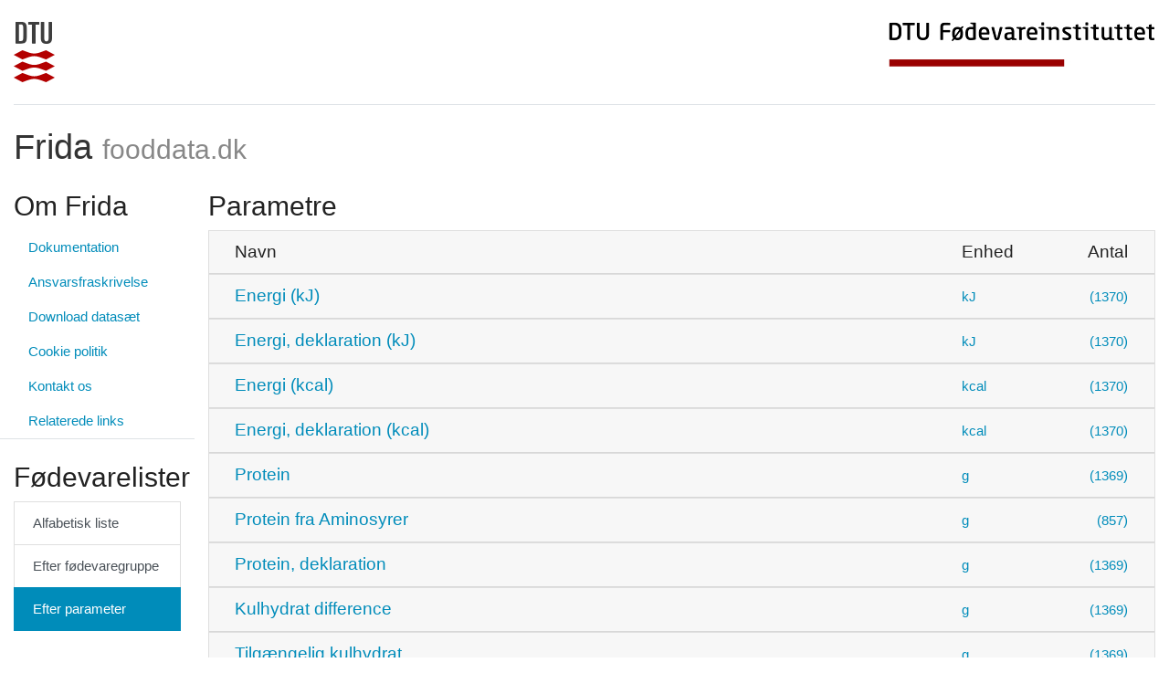

--- FILE ---
content_type: text/html; charset=UTF-8
request_url: https://frida.fooddata.dk/food/lists/parameters/187?page=5
body_size: 203025
content:
<!doctype html>
<html lang="da">
    <head>
        <!-- Required meta tags -->
        <meta charset="utf-8">
        <meta name="viewport" content="width=device-width, initial-scale=1, shrink-to-fit=no">

        <link href="https://frida.fooddata.dk/css/app.css" rel="stylesheet">

        <title>Frida - Parametre</title>
    </head>
    <body>
        <div class="container-fluid">

            <div class="d-flex flex-row justify-content-between pb-4 mt-4 mb-2 border-bottom">
    <a href="https://www.dtu.dk/" class="d-none d-md-block">
        <img src="https://frida.fooddata.dk/img/dtu.png" class="img-fluid" alt="DTU" />
    </a>
    <a href="https://www.food.dtu.dk/">
        <img src="https://frida.fooddata.dk/img/food.jpg" class="img-fluid" alt="DTU Food" />
    </a>
</div> <!-- row -->
<div class="row pb-2 mt-4 mb-2">
    <div class="col-md-12 d-inline-flex justify-content-between align-items-center">
        <a href="https://frida.fooddata.dk?" class="brand">
            <h1>
                Frida                <small class="text-muted">fooddata.dk</small>
            </h1>
        </a>
        <div class="d-block d-md-none navbar-light">
            <button class="navbar-toggler" type="button" data-toggle="collapse" data-target="#sidebar" aria-controls="sidebar" aria-expanded="false" aria-label="Toggle navigation">
                <span class="navbar-toggler-icon"></span>
                Toggle            </button>
        </div>
    </div>
</div> <!-- row -->

            <div class="row d-print-block">
                <div class="col-md-4 col-lg-3 col-xl-2 d-print-none">
                    <div class="row collapse dont-collapse-sm " id="sidebar">
    <div class="col-12 mb-2 border-bottom">
        <h2>Om Frida</h2>
        <ul class="nav flex-column">
          <li class="nav-item">
            <a class="nav-link" href="https://frida.fooddata.dk/pdf/da-frida-5.4-dokumentation.pdf" target="_blank">Dokumentation</a>
          </li>
                        <li class="nav-item">
                <a class="nav-link" href="https://frida.fooddata.dk/disclaimer?">Ansvarsfraskrivelse</a>
              </li>
                        <li class="nav-item">
                <a class="nav-link" href="https://frida.fooddata.dk/data?">Download datasæt</a>
              </li>
                        <li class="nav-item">
                <a class="nav-link" href="https://frida.fooddata.dk/cookie-policy?">Cookie politik</a>
              </li>
                        <li class="nav-item">
                <a class="nav-link" href="https://frida.fooddata.dk/contact?">Kontakt os</a>
              </li>
                        <li class="nav-item">
                <a class="nav-link" href="https://frida.fooddata.dk/links?">Relaterede links</a>
              </li>
                  </ul>
    </div>
    <div class="col-12 py-3 mb-2 border-bottom">
        <h2>Fødevarelister</h2>
        <div class="list-group mb-3">
            <a class="list-group-item list-group-item-action" href="https://frida.fooddata.dk/food/lists/alphabetic?">Alfabetisk liste</a>
            <a class="list-group-item list-group-item-action" href="https://frida.fooddata.dk/food/lists/grouped?">Efter fødevaregruppe</a>
            <a class="list-group-item list-group-item-action active" href="https://frida.fooddata.dk/food/lists/parameters?">Efter parameter</a>
        </div>
    </div>
    <div class="col-12 py-3 mb-2 border-bottom">
        <h4>Indstillinger</h4>
        <form class="form">
          <div class="form-group">
            <label for="language_selector">Sprog (language)</label>
            <select class="form-control" id="language_selector">
              <option value="da" >Dansk</option>
              <option value="en" >English</option>
            </select>
          </div>
          <!--
          <div class="form-group">
            <label for="version_selector">Revision</label>
            <select class="form-control" id="version_selector">
              <option value="1" >Revision 1</option>
              <option value="2" >Revision 2</option>
              <option value="3" selected>Revision 3</option>
            </select>
          </div>
          -->
        </form>
    </div>
</div>
<div class="row">
    <div class="col-12 py-3 mb-2 border-bottom">
        <h4>Søg efter fødevare</h4>
        <form class="form" action="https://frida.fooddata.dk/food/search" method="get">
            <div class="form-group">
                <div class="input-group mb-3">
                                                            <input name="q" type="text" class="form-control" id="input_search" aria-describedby="input_search_help_block" placeholder="Indtast søgeord" value="">
                    <div class="input-group-append">
                        <button class="btn btn-primary" type="submit">
                            <img src="https://frida.fooddata.dk/img/magnifying-glass-white.png" class="img-fluid" alt="search" style="height: 18px" />
                        </button>
                    </div>
                </div>
                <small id="input_search_help_block" class="form-text text-muted">
                    Søg på navn, synonym eller ID (i.e. #10)
                </small>
            </div>
        </form>
    </div>
</div>
                </div>
                <div class="col-md-8 col-lg-9 col-xl-10 d-print-block">
                        <h2>Parametre</h2>

    <div class="accordion" id="components">

        <div class="card d-print-block">
              <div class="card-header">
                  <div class="table">
                      <div class="table-row">
                          <div class="table-cell"><h5 class="mb-0">Navn</h5></div>
                          <div class="table-cell" style="width:10%"><h5 class="mb-0">Enhed</h5></div>
                          <div class="table-cell text-right" style="width:10%"><h5 class="mb-0">Antal</h5></div>
                      </div>
                  </div>
              </div> <!-- card-header -->
        </div> <!-- card -->

                    <div class="card d-print-block">

                                    <a href="https://frida.fooddata.dk/food/lists/parameters/137?#parameter137">
                        <div class="card-header" id="parameter137">
                            <div class="table">
                                <div class="table-row">
                                    <div class="table-cell"><h5 class="mb-0">Energi (kJ)</h5></div>
                                    <div class="table-cell" style="width:10%">kJ</div>
                                    <div class="table-cell text-right" style="width:10%">(1370)</div>
                                </div>
                            </div>
                        </div> <!-- card-header -->
                    </a>
                
            </div> <!-- card -->
                    <div class="card d-print-block">

                                    <a href="https://frida.fooddata.dk/food/lists/parameters/316?#parameter316">
                        <div class="card-header" id="parameter316">
                            <div class="table">
                                <div class="table-row">
                                    <div class="table-cell"><h5 class="mb-0">Energi, deklaration (kJ)</h5></div>
                                    <div class="table-cell" style="width:10%">kJ</div>
                                    <div class="table-cell text-right" style="width:10%">(1370)</div>
                                </div>
                            </div>
                        </div> <!-- card-header -->
                    </a>
                
            </div> <!-- card -->
                    <div class="card d-print-block">

                                    <a href="https://frida.fooddata.dk/food/lists/parameters/356?#parameter356">
                        <div class="card-header" id="parameter356">
                            <div class="table">
                                <div class="table-row">
                                    <div class="table-cell"><h5 class="mb-0">Energi (kcal)</h5></div>
                                    <div class="table-cell" style="width:10%">kcal</div>
                                    <div class="table-cell text-right" style="width:10%">(1370)</div>
                                </div>
                            </div>
                        </div> <!-- card-header -->
                    </a>
                
            </div> <!-- card -->
                    <div class="card d-print-block">

                                    <a href="https://frida.fooddata.dk/food/lists/parameters/359?#parameter359">
                        <div class="card-header" id="parameter359">
                            <div class="table">
                                <div class="table-row">
                                    <div class="table-cell"><h5 class="mb-0">Energi, deklaration (kcal)</h5></div>
                                    <div class="table-cell" style="width:10%">kcal</div>
                                    <div class="table-cell text-right" style="width:10%">(1370)</div>
                                </div>
                            </div>
                        </div> <!-- card-header -->
                    </a>
                
            </div> <!-- card -->
                    <div class="card d-print-block">

                                    <a href="https://frida.fooddata.dk/food/lists/parameters/218?#parameter218">
                        <div class="card-header" id="parameter218">
                            <div class="table">
                                <div class="table-row">
                                    <div class="table-cell"><h5 class="mb-0">Protein</h5></div>
                                    <div class="table-cell" style="width:10%">g</div>
                                    <div class="table-cell text-right" style="width:10%">(1369)</div>
                                </div>
                            </div>
                        </div> <!-- card-header -->
                    </a>
                
            </div> <!-- card -->
                    <div class="card d-print-block">

                                    <a href="https://frida.fooddata.dk/food/lists/parameters/421?#parameter421">
                        <div class="card-header" id="parameter421">
                            <div class="table">
                                <div class="table-row">
                                    <div class="table-cell"><h5 class="mb-0">Protein fra Aminosyrer</h5></div>
                                    <div class="table-cell" style="width:10%">g</div>
                                    <div class="table-cell text-right" style="width:10%">(857)</div>
                                </div>
                            </div>
                        </div> <!-- card-header -->
                    </a>
                
            </div> <!-- card -->
                    <div class="card d-print-block">

                                    <a href="https://frida.fooddata.dk/food/lists/parameters/317?#parameter317">
                        <div class="card-header" id="parameter317">
                            <div class="table">
                                <div class="table-row">
                                    <div class="table-cell"><h5 class="mb-0">Protein, deklaration</h5></div>
                                    <div class="table-cell" style="width:10%">g</div>
                                    <div class="table-cell text-right" style="width:10%">(1369)</div>
                                </div>
                            </div>
                        </div> <!-- card-header -->
                    </a>
                
            </div> <!-- card -->
                    <div class="card d-print-block">

                                    <a href="https://frida.fooddata.dk/food/lists/parameters/170?#parameter170">
                        <div class="card-header" id="parameter170">
                            <div class="table">
                                <div class="table-row">
                                    <div class="table-cell"><h5 class="mb-0">Kulhydrat difference</h5></div>
                                    <div class="table-cell" style="width:10%">g</div>
                                    <div class="table-cell text-right" style="width:10%">(1369)</div>
                                </div>
                            </div>
                        </div> <!-- card-header -->
                    </a>
                
            </div> <!-- card -->
                    <div class="card d-print-block">

                                    <a href="https://frida.fooddata.dk/food/lists/parameters/172?#parameter172">
                        <div class="card-header" id="parameter172">
                            <div class="table">
                                <div class="table-row">
                                    <div class="table-cell"><h5 class="mb-0">Tilgængelig kulhydrat</h5></div>
                                    <div class="table-cell" style="width:10%">g</div>
                                    <div class="table-cell text-right" style="width:10%">(1369)</div>
                                </div>
                            </div>
                        </div> <!-- card-header -->
                    </a>
                
            </div> <!-- card -->
                    <div class="card d-print-block">

                                    <a href="https://frida.fooddata.dk/food/lists/parameters/318?#parameter318">
                        <div class="card-header" id="parameter318">
                            <div class="table">
                                <div class="table-row">
                                    <div class="table-cell"><h5 class="mb-0">Tilgængelig kulhydrat, deklaration</h5></div>
                                    <div class="table-cell" style="width:10%">g</div>
                                    <div class="table-cell text-right" style="width:10%">(1370)</div>
                                </div>
                            </div>
                        </div> <!-- card-header -->
                    </a>
                
            </div> <!-- card -->
                    <div class="card d-print-block">

                                    <a href="https://frida.fooddata.dk/food/lists/parameters/168?#parameter168">
                        <div class="card-header" id="parameter168">
                            <div class="table">
                                <div class="table-row">
                                    <div class="table-cell"><h5 class="mb-0">Kostfibre</h5></div>
                                    <div class="table-cell" style="width:10%">g</div>
                                    <div class="table-cell text-right" style="width:10%">(1370)</div>
                                </div>
                            </div>
                        </div> <!-- card-header -->
                    </a>
                
            </div> <!-- card -->
                    <div class="card d-print-block">

                                    <a href="https://frida.fooddata.dk/food/lists/parameters/141?#parameter141">
                        <div class="card-header" id="parameter141">
                            <div class="table">
                                <div class="table-row">
                                    <div class="table-cell"><h5 class="mb-0">Fedt</h5></div>
                                    <div class="table-cell" style="width:10%">g</div>
                                    <div class="table-cell text-right" style="width:10%">(1370)</div>
                                </div>
                            </div>
                        </div> <!-- card-header -->
                    </a>
                
            </div> <!-- card -->
                    <div class="card d-print-block">

                                    <a href="https://frida.fooddata.dk/food/lists/parameters/19?#parameter19">
                        <div class="card-header" id="parameter19">
                            <div class="table">
                                <div class="table-row">
                                    <div class="table-cell"><h5 class="mb-0">Alkohol</h5></div>
                                    <div class="table-cell" style="width:10%">g</div>
                                    <div class="table-cell text-right" style="width:10%">(1370)</div>
                                </div>
                            </div>
                        </div> <!-- card-header -->
                    </a>
                
            </div> <!-- card -->
                    <div class="card d-print-block">

                                    <a href="https://frida.fooddata.dk/food/lists/parameters/327?#parameter327">
                        <div class="card-header" id="parameter327">
                            <div class="table">
                                <div class="table-row">
                                    <div class="table-cell"><h5 class="mb-0">Salt deklaration</h5></div>
                                    <div class="table-cell" style="width:10%">g</div>
                                    <div class="table-cell text-right" style="width:10%">(1369)</div>
                                </div>
                            </div>
                        </div> <!-- card-header -->
                    </a>
                
            </div> <!-- card -->
                    <div class="card d-print-block">

                                    <a href="https://frida.fooddata.dk/food/lists/parameters/33?#parameter33">
                        <div class="card-header" id="parameter33">
                            <div class="table">
                                <div class="table-row">
                                    <div class="table-cell"><h5 class="mb-0">Aske</h5></div>
                                    <div class="table-cell" style="width:10%">g</div>
                                    <div class="table-cell text-right" style="width:10%">(1369)</div>
                                </div>
                            </div>
                        </div> <!-- card-header -->
                    </a>
                
            </div> <!-- card -->
                    <div class="card d-print-block">

                                    <a href="https://frida.fooddata.dk/food/lists/parameters/265?#parameter265">
                        <div class="card-header" id="parameter265">
                            <div class="table">
                                <div class="table-row">
                                    <div class="table-cell"><h5 class="mb-0">Tørstof</h5></div>
                                    <div class="table-cell" style="width:10%">g</div>
                                    <div class="table-cell text-right" style="width:10%">(1370)</div>
                                </div>
                            </div>
                        </div> <!-- card-header -->
                    </a>
                
            </div> <!-- card -->
                    <div class="card d-print-block">

                                    <a href="https://frida.fooddata.dk/food/lists/parameters/268?#parameter268">
                        <div class="card-header" id="parameter268">
                            <div class="table">
                                <div class="table-row">
                                    <div class="table-cell"><h5 class="mb-0">Vand</h5></div>
                                    <div class="table-cell" style="width:10%">g</div>
                                    <div class="table-cell text-right" style="width:10%">(1370)</div>
                                </div>
                            </div>
                        </div> <!-- card-header -->
                    </a>
                
            </div> <!-- card -->
                    <div class="card d-print-block">

                                    <a href="https://frida.fooddata.dk/food/lists/parameters/12?#parameter12">
                        <div class="card-header" id="parameter12">
                            <div class="table">
                                <div class="table-row">
                                    <div class="table-cell"><h5 class="mb-0">A-vitamin</h5></div>
                                    <div class="table-cell" style="width:10%">RE</div>
                                    <div class="table-cell text-right" style="width:10%">(1237)</div>
                                </div>
                            </div>
                        </div> <!-- card-header -->
                    </a>
                
            </div> <!-- card -->
                    <div class="card d-print-block">

                                    <a href="https://frida.fooddata.dk/food/lists/parameters/225?#parameter225">
                        <div class="card-header" id="parameter225">
                            <div class="table">
                                <div class="table-row">
                                    <div class="table-cell"><h5 class="mb-0">Retinol</h5></div>
                                    <div class="table-cell" style="width:10%">µg</div>
                                    <div class="table-cell text-right" style="width:10%">(1158)</div>
                                </div>
                            </div>
                        </div> <!-- card-header -->
                    </a>
                
            </div> <!-- card -->
                    <div class="card d-print-block">

                                    <a href="https://frida.fooddata.dk/food/lists/parameters/303?#parameter303">
                        <div class="card-header" id="parameter303">
                            <div class="table">
                                <div class="table-row">
                                    <div class="table-cell"><h5 class="mb-0">beta-Caroten</h5></div>
                                    <div class="table-cell" style="width:10%">µg</div>
                                    <div class="table-cell text-right" style="width:10%">(1065)</div>
                                </div>
                            </div>
                        </div> <!-- card-header -->
                    </a>
                
            </div> <!-- card -->
                    <div class="card d-print-block">

                                    <a href="https://frida.fooddata.dk/food/lists/parameters/126?#parameter126">
                        <div class="card-header" id="parameter126">
                            <div class="table">
                                <div class="table-row">
                                    <div class="table-cell"><h5 class="mb-0">D-vitamin</h5></div>
                                    <div class="table-cell" style="width:10%">µg</div>
                                    <div class="table-cell text-right" style="width:10%">(1211)</div>
                                </div>
                            </div>
                        </div> <!-- card-header -->
                    </a>
                
            </div> <!-- card -->
                    <div class="card d-print-block">

                                    <a href="https://frida.fooddata.dk/food/lists/parameters/128?#parameter128">
                        <div class="card-header" id="parameter128">
                            <div class="table">
                                <div class="table-row">
                                    <div class="table-cell"><h5 class="mb-0">D3-vitamin</h5></div>
                                    <div class="table-cell" style="width:10%">µg</div>
                                    <div class="table-cell text-right" style="width:10%">(893)</div>
                                </div>
                            </div>
                        </div> <!-- card-header -->
                    </a>
                
            </div> <!-- card -->
                    <div class="card d-print-block">

                                    <a href="https://frida.fooddata.dk/food/lists/parameters/127?#parameter127">
                        <div class="card-header" id="parameter127">
                            <div class="table">
                                <div class="table-row">
                                    <div class="table-cell"><h5 class="mb-0">D2-vitamin</h5></div>
                                    <div class="table-cell" style="width:10%">µg</div>
                                    <div class="table-cell text-right" style="width:10%">(100)</div>
                                </div>
                            </div>
                        </div> <!-- card-header -->
                    </a>
                
            </div> <!-- card -->
                    <div class="card d-print-block">

                                    <a href="https://frida.fooddata.dk/food/lists/parameters/11?#parameter11">
                        <div class="card-header" id="parameter11">
                            <div class="table">
                                <div class="table-row">
                                    <div class="table-cell"><h5 class="mb-0">25-hydroxy D3-vitamin</h5></div>
                                    <div class="table-cell" style="width:10%">µg</div>
                                    <div class="table-cell text-right" style="width:10%">(192)</div>
                                </div>
                            </div>
                        </div> <!-- card-header -->
                    </a>
                
            </div> <!-- card -->
                    <div class="card d-print-block">

                                    <a href="https://frida.fooddata.dk/food/lists/parameters/354?#parameter354">
                        <div class="card-header" id="parameter354">
                            <div class="table">
                                <div class="table-row">
                                    <div class="table-cell"><h5 class="mb-0">25-hydroxy D2-vitamin</h5></div>
                                    <div class="table-cell" style="width:10%">µg</div>
                                    <div class="table-cell text-right" style="width:10%">(94)</div>
                                </div>
                            </div>
                        </div> <!-- card-header -->
                    </a>
                
            </div> <!-- card -->
                    <div class="card d-print-block">

                                    <a href="https://frida.fooddata.dk/food/lists/parameters/135?#parameter135">
                        <div class="card-header" id="parameter135">
                            <div class="table">
                                <div class="table-row">
                                    <div class="table-cell"><h5 class="mb-0">E-vitamin</h5></div>
                                    <div class="table-cell" style="width:10%">α-TE</div>
                                    <div class="table-cell text-right" style="width:10%">(1140)</div>
                                </div>
                            </div>
                        </div> <!-- card-header -->
                    </a>
                
            </div> <!-- card -->
                    <div class="card d-print-block">

                                    <a href="https://frida.fooddata.dk/food/lists/parameters/276?#parameter276">
                        <div class="card-header" id="parameter276">
                            <div class="table">
                                <div class="table-row">
                                    <div class="table-cell"><h5 class="mb-0">alfa-Tokoferol</h5></div>
                                    <div class="table-cell" style="width:10%">mg</div>
                                    <div class="table-cell text-right" style="width:10%">(1038)</div>
                                </div>
                            </div>
                        </div> <!-- card-header -->
                    </a>
                
            </div> <!-- card -->
                    <div class="card d-print-block">

                                    <a href="https://frida.fooddata.dk/food/lists/parameters/279?#parameter279">
                        <div class="card-header" id="parameter279">
                            <div class="table">
                                <div class="table-row">
                                    <div class="table-cell"><h5 class="mb-0">beta-Tokoferol</h5></div>
                                    <div class="table-cell" style="width:10%">mg</div>
                                    <div class="table-cell text-right" style="width:10%">(120)</div>
                                </div>
                            </div>
                        </div> <!-- card-header -->
                    </a>
                
            </div> <!-- card -->
                    <div class="card d-print-block">

                                    <a href="https://frida.fooddata.dk/food/lists/parameters/286?#parameter286">
                        <div class="card-header" id="parameter286">
                            <div class="table">
                                <div class="table-row">
                                    <div class="table-cell"><h5 class="mb-0">gamma-Tokoferol</h5></div>
                                    <div class="table-cell" style="width:10%">mg</div>
                                    <div class="table-cell text-right" style="width:10%">(143)</div>
                                </div>
                            </div>
                        </div> <!-- card-header -->
                    </a>
                
            </div> <!-- card -->
                    <div class="card d-print-block">

                                    <a href="https://frida.fooddata.dk/food/lists/parameters/282?#parameter282">
                        <div class="card-header" id="parameter282">
                            <div class="table">
                                <div class="table-row">
                                    <div class="table-cell"><h5 class="mb-0">delta-Tokoferol</h5></div>
                                    <div class="table-cell" style="width:10%">mg</div>
                                    <div class="table-cell text-right" style="width:10%">(129)</div>
                                </div>
                            </div>
                        </div> <!-- card-header -->
                    </a>
                
            </div> <!-- card -->
                    <div class="card d-print-block">

                                    <a href="https://frida.fooddata.dk/food/lists/parameters/277?#parameter277">
                        <div class="card-header" id="parameter277">
                            <div class="table">
                                <div class="table-row">
                                    <div class="table-cell"><h5 class="mb-0">alfa-Tokotrienol</h5></div>
                                    <div class="table-cell" style="width:10%">mg</div>
                                    <div class="table-cell text-right" style="width:10%">(87)</div>
                                </div>
                            </div>
                        </div> <!-- card-header -->
                    </a>
                
            </div> <!-- card -->
                    <div class="card d-print-block">

                                    <a href="https://frida.fooddata.dk/food/lists/parameters/442?#parameter442">
                        <div class="card-header" id="parameter442">
                            <div class="table">
                                <div class="table-row">
                                    <div class="table-cell"><h5 class="mb-0">K-vitamin</h5></div>
                                    <div class="table-cell" style="width:10%">µg</div>
                                    <div class="table-cell text-right" style="width:10%">(863)</div>
                                </div>
                            </div>
                        </div> <!-- card-header -->
                    </a>
                
            </div> <!-- card -->
                    <div class="card d-print-block">

                                    <a href="https://frida.fooddata.dk/food/lists/parameters/164?#parameter164">
                        <div class="card-header" id="parameter164">
                            <div class="table">
                                <div class="table-row">
                                    <div class="table-cell"><h5 class="mb-0">K1-vitamin</h5></div>
                                    <div class="table-cell" style="width:10%">µg</div>
                                    <div class="table-cell text-right" style="width:10%">(877)</div>
                                </div>
                            </div>
                        </div> <!-- card-header -->
                    </a>
                
            </div> <!-- card -->
                    <div class="card d-print-block">

                                    <a href="https://frida.fooddata.dk/food/lists/parameters/441?#parameter441">
                        <div class="card-header" id="parameter441">
                            <div class="table">
                                <div class="table-row">
                                    <div class="table-cell"><h5 class="mb-0">K2-vitamin</h5></div>
                                    <div class="table-cell" style="width:10%">µg</div>
                                    <div class="table-cell text-right" style="width:10%">(90)</div>
                                </div>
                            </div>
                        </div> <!-- card-header -->
                    </a>
                
            </div> <!-- card -->
                    <div class="card d-print-block">

                                    <a href="https://frida.fooddata.dk/food/lists/parameters/433?#parameter433">
                        <div class="card-header" id="parameter433">
                            <div class="table">
                                <div class="table-row">
                                    <div class="table-cell"><h5 class="mb-0">Menaquinon 4</h5></div>
                                    <div class="table-cell" style="width:10%">µg</div>
                                    <div class="table-cell text-right" style="width:10%">(94)</div>
                                </div>
                            </div>
                        </div> <!-- card-header -->
                    </a>
                
            </div> <!-- card -->
                    <div class="card d-print-block">

                                    <a href="https://frida.fooddata.dk/food/lists/parameters/434?#parameter434">
                        <div class="card-header" id="parameter434">
                            <div class="table">
                                <div class="table-row">
                                    <div class="table-cell"><h5 class="mb-0">Menaquinon 5</h5></div>
                                    <div class="table-cell" style="width:10%">µg</div>
                                    <div class="table-cell text-right" style="width:10%">(94)</div>
                                </div>
                            </div>
                        </div> <!-- card-header -->
                    </a>
                
            </div> <!-- card -->
                    <div class="card d-print-block">

                                    <a href="https://frida.fooddata.dk/food/lists/parameters/435?#parameter435">
                        <div class="card-header" id="parameter435">
                            <div class="table">
                                <div class="table-row">
                                    <div class="table-cell"><h5 class="mb-0">Menaquinon 6</h5></div>
                                    <div class="table-cell" style="width:10%">µg</div>
                                    <div class="table-cell text-right" style="width:10%">(94)</div>
                                </div>
                            </div>
                        </div> <!-- card-header -->
                    </a>
                
            </div> <!-- card -->
                    <div class="card d-print-block">

                                    <a href="https://frida.fooddata.dk/food/lists/parameters/436?#parameter436">
                        <div class="card-header" id="parameter436">
                            <div class="table">
                                <div class="table-row">
                                    <div class="table-cell"><h5 class="mb-0">Menaquinon 7</h5></div>
                                    <div class="table-cell" style="width:10%">µg</div>
                                    <div class="table-cell text-right" style="width:10%">(94)</div>
                                </div>
                            </div>
                        </div> <!-- card-header -->
                    </a>
                
            </div> <!-- card -->
                    <div class="card d-print-block">

                                    <a href="https://frida.fooddata.dk/food/lists/parameters/437?#parameter437">
                        <div class="card-header" id="parameter437">
                            <div class="table">
                                <div class="table-row">
                                    <div class="table-cell"><h5 class="mb-0">Menaquinon 8</h5></div>
                                    <div class="table-cell" style="width:10%">µg</div>
                                    <div class="table-cell text-right" style="width:10%">(94)</div>
                                </div>
                            </div>
                        </div> <!-- card-header -->
                    </a>
                
            </div> <!-- card -->
                    <div class="card d-print-block">

                                    <a href="https://frida.fooddata.dk/food/lists/parameters/438?#parameter438">
                        <div class="card-header" id="parameter438">
                            <div class="table">
                                <div class="table-row">
                                    <div class="table-cell"><h5 class="mb-0">Menaquinon 9</h5></div>
                                    <div class="table-cell" style="width:10%">µg</div>
                                    <div class="table-cell text-right" style="width:10%">(94)</div>
                                </div>
                            </div>
                        </div> <!-- card-header -->
                    </a>
                
            </div> <!-- card -->
                    <div class="card d-print-block">

                                    <a href="https://frida.fooddata.dk/food/lists/parameters/439?#parameter439">
                        <div class="card-header" id="parameter439">
                            <div class="table">
                                <div class="table-row">
                                    <div class="table-cell"><h5 class="mb-0">Menaquinon 10</h5></div>
                                    <div class="table-cell" style="width:10%">µg</div>
                                    <div class="table-cell text-right" style="width:10%">(94)</div>
                                </div>
                            </div>
                        </div> <!-- card-header -->
                    </a>
                
            </div> <!-- card -->
                    <div class="card d-print-block">

                                    <a href="https://frida.fooddata.dk/food/lists/parameters/37?#parameter37">
                        <div class="card-header" id="parameter37">
                            <div class="table">
                                <div class="table-row">
                                    <div class="table-cell"><h5 class="mb-0">Thiamin (B1-vitamin)</h5></div>
                                    <div class="table-cell" style="width:10%">mg</div>
                                    <div class="table-cell text-right" style="width:10%">(1261)</div>
                                </div>
                            </div>
                        </div> <!-- card-header -->
                    </a>
                
            </div> <!-- card -->
                    <div class="card d-print-block">

                                    <a href="https://frida.fooddata.dk/food/lists/parameters/36?#parameter36">
                        <div class="card-header" id="parameter36">
                            <div class="table">
                                <div class="table-row">
                                    <div class="table-cell"><h5 class="mb-0">Thiamin</h5></div>
                                    <div class="table-cell" style="width:10%">mg</div>
                                    <div class="table-cell text-right" style="width:10%">(6)</div>
                                </div>
                            </div>
                        </div> <!-- card-header -->
                    </a>
                
            </div> <!-- card -->
                    <div class="card d-print-block">

                                    <a href="https://frida.fooddata.dk/food/lists/parameters/39?#parameter39">
                        <div class="card-header" id="parameter39">
                            <div class="table">
                                <div class="table-row">
                                    <div class="table-cell"><h5 class="mb-0">Riboflavin (B2-vitamin)</h5></div>
                                    <div class="table-cell" style="width:10%">mg</div>
                                    <div class="table-cell text-right" style="width:10%">(1258)</div>
                                </div>
                            </div>
                        </div> <!-- card-header -->
                    </a>
                
            </div> <!-- card -->
                    <div class="card d-print-block">

                                    <a href="https://frida.fooddata.dk/food/lists/parameters/203?#parameter203">
                        <div class="card-header" id="parameter203">
                            <div class="table">
                                <div class="table-row">
                                    <div class="table-cell"><h5 class="mb-0">Niacinækvivalent</h5></div>
                                    <div class="table-cell" style="width:10%">NE</div>
                                    <div class="table-cell text-right" style="width:10%">(1259)</div>
                                </div>
                            </div>
                        </div> <!-- card-header -->
                    </a>
                
            </div> <!-- card -->
                    <div class="card d-print-block">

                                    <a href="https://frida.fooddata.dk/food/lists/parameters/294?#parameter294">
                        <div class="card-header" id="parameter294">
                            <div class="table">
                                <div class="table-row">
                                    <div class="table-cell"><h5 class="mb-0">Niacin</h5></div>
                                    <div class="table-cell" style="width:10%">mg</div>
                                    <div class="table-cell text-right" style="width:10%">(1200)</div>
                                </div>
                            </div>
                        </div> <!-- card-header -->
                    </a>
                
            </div> <!-- card -->
                    <div class="card d-print-block">

                                    <a href="https://frida.fooddata.dk/food/lists/parameters/40?#parameter40">
                        <div class="card-header" id="parameter40">
                            <div class="table">
                                <div class="table-row">
                                    <div class="table-cell"><h5 class="mb-0">B6-vitamin</h5></div>
                                    <div class="table-cell" style="width:10%">mg</div>
                                    <div class="table-cell text-right" style="width:10%">(1180)</div>
                                </div>
                            </div>
                        </div> <!-- card-header -->
                    </a>
                
            </div> <!-- card -->
                    <div class="card d-print-block">

                                    <a href="https://frida.fooddata.dk/food/lists/parameters/210?#parameter210">
                        <div class="card-header" id="parameter210">
                            <div class="table">
                                <div class="table-row">
                                    <div class="table-cell"><h5 class="mb-0">Pantotensyre</h5></div>
                                    <div class="table-cell" style="width:10%">mg</div>
                                    <div class="table-cell text-right" style="width:10%">(993)</div>
                                </div>
                            </div>
                        </div> <!-- card-header -->
                    </a>
                
            </div> <!-- card -->
                    <div class="card d-print-block">

                                    <a href="https://frida.fooddata.dk/food/lists/parameters/42?#parameter42">
                        <div class="card-header" id="parameter42">
                            <div class="table">
                                <div class="table-row">
                                    <div class="table-cell"><h5 class="mb-0">Biotin</h5></div>
                                    <div class="table-cell" style="width:10%">µg</div>
                                    <div class="table-cell text-right" style="width:10%">(825)</div>
                                </div>
                            </div>
                        </div> <!-- card-header -->
                    </a>
                
            </div> <!-- card -->
                    <div class="card d-print-block">

                                    <a href="https://frida.fooddata.dk/food/lists/parameters/143?#parameter143">
                        <div class="card-header" id="parameter143">
                            <div class="table">
                                <div class="table-row">
                                    <div class="table-cell"><h5 class="mb-0">Folat</h5></div>
                                    <div class="table-cell" style="width:10%">µg</div>
                                    <div class="table-cell text-right" style="width:10%">(1114)</div>
                                </div>
                            </div>
                        </div> <!-- card-header -->
                    </a>
                
            </div> <!-- card -->
                    <div class="card d-print-block">

                                    <a href="https://frida.fooddata.dk/food/lists/parameters/145?#parameter145">
                        <div class="card-header" id="parameter145">
                            <div class="table">
                                <div class="table-row">
                                    <div class="table-cell"><h5 class="mb-0">Frit folat</h5></div>
                                    <div class="table-cell" style="width:10%">µg</div>
                                    <div class="table-cell text-right" style="width:10%">(389)</div>
                                </div>
                            </div>
                        </div> <!-- card-header -->
                    </a>
                
            </div> <!-- card -->
                    <div class="card d-print-block">

                                    <a href="https://frida.fooddata.dk/food/lists/parameters/38?#parameter38">
                        <div class="card-header" id="parameter38">
                            <div class="table">
                                <div class="table-row">
                                    <div class="table-cell"><h5 class="mb-0">B12-vitamin</h5></div>
                                    <div class="table-cell" style="width:10%">µg</div>
                                    <div class="table-cell text-right" style="width:10%">(1108)</div>
                                </div>
                            </div>
                        </div> <!-- card-header -->
                    </a>
                
            </div> <!-- card -->
                    <div class="card d-print-block">

                                    <a href="https://frida.fooddata.dk/food/lists/parameters/47?#parameter47">
                        <div class="card-header" id="parameter47">
                            <div class="table">
                                <div class="table-row">
                                    <div class="table-cell"><h5 class="mb-0">C-vitamin</h5></div>
                                    <div class="table-cell" style="width:10%">mg</div>
                                    <div class="table-cell text-right" style="width:10%">(1154)</div>
                                </div>
                            </div>
                        </div> <!-- card-header -->
                    </a>
                
            </div> <!-- card -->
                    <div class="card d-print-block">

                                    <a href="https://frida.fooddata.dk/food/lists/parameters/175?#parameter175">
                        <div class="card-header" id="parameter175">
                            <div class="table">
                                <div class="table-row">
                                    <div class="table-cell"><h5 class="mb-0">Ascorbinsyre</h5></div>
                                    <div class="table-cell" style="width:10%">mg</div>
                                    <div class="table-cell text-right" style="width:10%">(903)</div>
                                </div>
                            </div>
                        </div> <!-- card-header -->
                    </a>
                
            </div> <!-- card -->
                    <div class="card d-print-block">

                                    <a href="https://frida.fooddata.dk/food/lists/parameters/177?#parameter177">
                        <div class="card-header" id="parameter177">
                            <div class="table">
                                <div class="table-row">
                                    <div class="table-cell"><h5 class="mb-0">Dehydroascorbinsyre</h5></div>
                                    <div class="table-cell" style="width:10%">mg</div>
                                    <div class="table-cell text-right" style="width:10%">(72)</div>
                                </div>
                            </div>
                        </div> <!-- card-header -->
                    </a>
                
            </div> <!-- card -->
                    <div class="card d-print-block">

                                    <a href="https://frida.fooddata.dk/food/lists/parameters/201?#parameter201">
                        <div class="card-header" id="parameter201">
                            <div class="table">
                                <div class="table-row">
                                    <div class="table-cell"><h5 class="mb-0">Natrium</h5></div>
                                    <div class="table-cell" style="width:10%">mg</div>
                                    <div class="table-cell text-right" style="width:10%">(1369)</div>
                                </div>
                            </div>
                        </div> <!-- card-header -->
                    </a>
                
            </div> <!-- card -->
                    <div class="card d-print-block">

                                    <a href="https://frida.fooddata.dk/food/lists/parameters/165?#parameter165">
                        <div class="card-header" id="parameter165">
                            <div class="table">
                                <div class="table-row">
                                    <div class="table-cell"><h5 class="mb-0">Kalium</h5></div>
                                    <div class="table-cell" style="width:10%">mg</div>
                                    <div class="table-cell text-right" style="width:10%">(1292)</div>
                                </div>
                            </div>
                        </div> <!-- card-header -->
                    </a>
                
            </div> <!-- card -->
                    <div class="card d-print-block">

                                    <a href="https://frida.fooddata.dk/food/lists/parameters/108?#parameter108">
                        <div class="card-header" id="parameter108">
                            <div class="table">
                                <div class="table-row">
                                    <div class="table-cell"><h5 class="mb-0">Calcium</h5></div>
                                    <div class="table-cell" style="width:10%">mg</div>
                                    <div class="table-cell text-right" style="width:10%">(1309)</div>
                                </div>
                            </div>
                        </div> <!-- card-header -->
                    </a>
                
            </div> <!-- card -->
                    <div class="card d-print-block">

                                    <a href="https://frida.fooddata.dk/food/lists/parameters/184?#parameter184">
                        <div class="card-header" id="parameter184">
                            <div class="table">
                                <div class="table-row">
                                    <div class="table-cell"><h5 class="mb-0">Magnesium</h5></div>
                                    <div class="table-cell" style="width:10%">mg</div>
                                    <div class="table-cell text-right" style="width:10%">(1267)</div>
                                </div>
                            </div>
                        </div> <!-- card-header -->
                    </a>
                
            </div> <!-- card -->
                    <div class="card d-print-block">

                                    <a href="https://frida.fooddata.dk/food/lists/parameters/227?#parameter227">
                        <div class="card-header" id="parameter227">
                            <div class="table">
                                <div class="table-row">
                                    <div class="table-cell"><h5 class="mb-0">Rubidium</h5></div>
                                    <div class="table-cell" style="width:10%">µg</div>
                                    <div class="table-cell text-right" style="width:10%">(49)</div>
                                </div>
                            </div>
                        </div> <!-- card-header -->
                    </a>
                
            </div> <!-- card -->
                    <div class="card d-print-block">

                                    <a href="https://frida.fooddata.dk/food/lists/parameters/162?#parameter162">
                        <div class="card-header" id="parameter162">
                            <div class="table">
                                <div class="table-row">
                                    <div class="table-cell"><h5 class="mb-0">Jern</h5></div>
                                    <div class="table-cell" style="width:10%">mg</div>
                                    <div class="table-cell text-right" style="width:10%">(1312)</div>
                                </div>
                            </div>
                        </div> <!-- card-header -->
                    </a>
                
            </div> <!-- card -->
                    <div class="card d-print-block">

                                    <a href="https://frida.fooddata.dk/food/lists/parameters/166?#parameter166">
                        <div class="card-header" id="parameter166">
                            <div class="table">
                                <div class="table-row">
                                    <div class="table-cell"><h5 class="mb-0">Kobber</h5></div>
                                    <div class="table-cell" style="width:10%">mg</div>
                                    <div class="table-cell text-right" style="width:10%">(1132)</div>
                                </div>
                            </div>
                        </div> <!-- card-header -->
                    </a>
                
            </div> <!-- card -->
                    <div class="card d-print-block">

                                    <a href="https://frida.fooddata.dk/food/lists/parameters/274?#parameter274">
                        <div class="card-header" id="parameter274">
                            <div class="table">
                                <div class="table-row">
                                    <div class="table-cell"><h5 class="mb-0">Zink</h5></div>
                                    <div class="table-cell" style="width:10%">mg</div>
                                    <div class="table-cell text-right" style="width:10%">(1293)</div>
                                </div>
                            </div>
                        </div> <!-- card-header -->
                    </a>
                
            </div> <!-- card -->
                    <div class="card d-print-block">

                                    <a href="javascript:void" data-toggle="collapse" data-target="#collapseActiveCard" aria-expanded="true" aria-controls="collapseActiveCard">
                        <div class="card-header" id="parameter187">
                            <div class="table">
                                <div class="table-row">
                                    <div class="table-cell"><h5 class="mb-0">Mangan</h5></div>
                                    <div class="table-cell" style="width:10%">mg</div>
                                    <div class="table-cell text-right" style="width:10%">(1021)</div>
                                </div>
                            </div>
                        </div> <!-- card-header -->
                    </a>
                    <div id="collapseActiveCard" class="collapse show" aria-labelledby="collapseActiveCard" data-parent="#components">
                        <div class="card-body">
                                                            <div class="table">
                                    <div class="table-row">
                                        <!-- <div class="table-cell header">#</div> -->
                                        <div class="table-cell header">
                                                                                                mg/100g
                                                                                            </div>
                                        <div class="table-cell header" style="min-width:90%">Navn</div>
                                        <div class="table-cell header text-right">ID</div>
                                    </div>
                                                                            <a class="table-row" href="https://frida.fooddata.dk/food/736?">
                                            <!-- <div class="table-cell">1</div> -->
                                            <div class="table-cell">1,10</div>
                                            <div class="table-cell">Rugbrød, med sigtet mel (soft) og fedtrige frø, industrifremstillet</div>
                                            <div class="table-cell text-right">736</div>
                                        </a>
                                                                            <a class="table-row" href="https://frida.fooddata.dk/food/1800?">
                                            <!-- <div class="table-cell">2</div> -->
                                            <div class="table-cell">1,10</div>
                                            <div class="table-cell">Linser, grønne, tørrede, rå</div>
                                            <div class="table-cell text-right">1800</div>
                                        </a>
                                                                            <a class="table-row" href="https://frida.fooddata.dk/food/1855?">
                                            <!-- <div class="table-cell">3</div> -->
                                            <div class="table-cell">1,09</div>
                                            <div class="table-cell">Ananas, rå</div>
                                            <div class="table-cell text-right">1855</div>
                                        </a>
                                                                            <a class="table-row" href="https://frida.fooddata.dk/food/943?">
                                            <!-- <div class="table-cell">4</div> -->
                                            <div class="table-cell">1,09</div>
                                            <div class="table-cell">Tyggegummi, uden sukker, uspec.</div>
                                            <div class="table-cell text-right">943</div>
                                        </a>
                                                                            <a class="table-row" href="https://frida.fooddata.dk/food/1799?">
                                            <!-- <div class="table-cell">5</div> -->
                                            <div class="table-cell">1,09</div>
                                            <div class="table-cell">Linser, røde, tørrede, rå</div>
                                            <div class="table-cell text-right">1799</div>
                                        </a>
                                                                            <a class="table-row" href="https://frida.fooddata.dk/food/1802?">
                                            <!-- <div class="table-cell">6</div> -->
                                            <div class="table-cell">1,08</div>
                                            <div class="table-cell">Bønner, røde kidney, tørrede, rå</div>
                                            <div class="table-cell text-right">1802</div>
                                        </a>
                                                                            <a class="table-row" href="https://frida.fooddata.dk/food/1198?">
                                            <!-- <div class="table-cell">7</div> -->
                                            <div class="table-cell">1,05</div>
                                            <div class="table-cell">Boghvedemel</div>
                                            <div class="table-cell text-right">1198</div>
                                        </a>
                                                                            <a class="table-row" href="https://frida.fooddata.dk/food/1879?">
                                            <!-- <div class="table-cell">8</div> -->
                                            <div class="table-cell">1,04</div>
                                            <div class="table-cell">Frugtnektar, tilsat sukker</div>
                                            <div class="table-cell text-right">1879</div>
                                        </a>
                                                                            <a class="table-row" href="https://frida.fooddata.dk/food/58?">
                                            <!-- <div class="table-cell">9</div> -->
                                            <div class="table-cell">1,03</div>
                                            <div class="table-cell">Mungbønner, tørrede, rå</div>
                                            <div class="table-cell text-right">58</div>
                                        </a>
                                                                            <a class="table-row" href="https://frida.fooddata.dk/food/409?">
                                            <!-- <div class="table-cell">10</div> -->
                                            <div class="table-cell">1,000</div>
                                            <div class="table-cell">Majsstivelse</div>
                                            <div class="table-cell text-right">409</div>
                                        </a>
                                                                            <a class="table-row" href="https://frida.fooddata.dk/food/1813?">
                                            <!-- <div class="table-cell">11</div> -->
                                            <div class="table-cell">1,000</div>
                                            <div class="table-cell">Kikærter, lyse, dampede, spiseklare</div>
                                            <div class="table-cell text-right">1813</div>
                                        </a>
                                                                            <a class="table-row" href="https://frida.fooddata.dk/food/328?">
                                            <!-- <div class="table-cell">12</div> -->
                                            <div class="table-cell">1,000</div>
                                            <div class="table-cell">Pistacienød, tørret</div>
                                            <div class="table-cell text-right">328</div>
                                        </a>
                                                                            <a class="table-row" href="https://frida.fooddata.dk/food/1786?">
                                            <!-- <div class="table-cell">13</div> -->
                                            <div class="table-cell">0,999</div>
                                            <div class="table-cell">Hakket, med sojaprotein</div>
                                            <div class="table-cell text-right">1786</div>
                                        </a>
                                                                            <a class="table-row" href="https://frida.fooddata.dk/food/63?">
                                            <!-- <div class="table-cell">14</div> -->
                                            <div class="table-cell">0,990</div>
                                            <div class="table-cell">Okra, rå</div>
                                            <div class="table-cell text-right">63</div>
                                        </a>
                                                                            <a class="table-row" href="https://frida.fooddata.dk/food/102?">
                                            <!-- <div class="table-cell">15</div> -->
                                            <div class="table-cell">0,960</div>
                                            <div class="table-cell">Sigtemel</div>
                                            <div class="table-cell text-right">102</div>
                                        </a>
                                                                            <a class="table-row" href="https://frida.fooddata.dk/food/1608?">
                                            <!-- <div class="table-cell">16</div> -->
                                            <div class="table-cell">0,960</div>
                                            <div class="table-cell">Hvid hvede bolle, grov, industrifremstillet</div>
                                            <div class="table-cell text-right">1608</div>
                                        </a>
                                                                            <a class="table-row" href="https://frida.fooddata.dk/food/1609?">
                                            <!-- <div class="table-cell">17</div> -->
                                            <div class="table-cell">0,940</div>
                                            <div class="table-cell">Hvid hvede brød, groft, store, industrifremstillet</div>
                                            <div class="table-cell text-right">1609</div>
                                        </a>
                                                                            <a class="table-row" href="https://frida.fooddata.dk/food/1135?">
                                            <!-- <div class="table-cell">18</div> -->
                                            <div class="table-cell">0,920</div>
                                            <div class="table-cell">Vekao</div>
                                            <div class="table-cell text-right">1135</div>
                                        </a>
                                                                            <a class="table-row" href="https://frida.fooddata.dk/food/1830?">
                                            <!-- <div class="table-cell">19</div> -->
                                            <div class="table-cell">0,920</div>
                                            <div class="table-cell">Ananas, dybfrost</div>
                                            <div class="table-cell text-right">1830</div>
                                        </a>
                                                                            <a class="table-row" href="https://frida.fooddata.dk/food/1806?">
                                            <!-- <div class="table-cell">20</div> -->
                                            <div class="table-cell">0,910</div>
                                            <div class="table-cell">Edamamebønner (Sojabønner), pillede, frosne</div>
                                            <div class="table-cell text-right">1806</div>
                                        </a>
                                                                            <a class="table-row" href="https://frida.fooddata.dk/food/413?">
                                            <!-- <div class="table-cell">21</div> -->
                                            <div class="table-cell">0,910</div>
                                            <div class="table-cell">Rugbrød, lyst</div>
                                            <div class="table-cell text-right">413</div>
                                        </a>
                                                                            <a class="table-row" href="https://frida.fooddata.dk/food/1173?">
                                            <!-- <div class="table-cell">22</div> -->
                                            <div class="table-cell">0,900</div>
                                            <div class="table-cell">Småkage, uspec.</div>
                                            <div class="table-cell text-right">1173</div>
                                        </a>
                                                                            <a class="table-row" href="https://frida.fooddata.dk/food/1252?">
                                            <!-- <div class="table-cell">23</div> -->
                                            <div class="table-cell">0,900</div>
                                            <div class="table-cell">Ris, polerede, rå</div>
                                            <div class="table-cell text-right">1252</div>
                                        </a>
                                                                            <a class="table-row" href="https://frida.fooddata.dk/food/1575?">
                                            <!-- <div class="table-cell">24</div> -->
                                            <div class="table-cell">0,900</div>
                                            <div class="table-cell">Småkage, havreflager, industrifremstillet</div>
                                            <div class="table-cell text-right">1575</div>
                                        </a>
                                                                            <a class="table-row" href="https://frida.fooddata.dk/food/1225?">
                                            <!-- <div class="table-cell">25</div> -->
                                            <div class="table-cell">0,900</div>
                                            <div class="table-cell">Risengryn, grødris, polerede, rå</div>
                                            <div class="table-cell text-right">1225</div>
                                        </a>
                                                                    </div>
                                <ul class="pagination" role="navigation">
        
                    <li class="page-item">
                <a class="page-link" href="https://frida.fooddata.dk/food/lists/parameters/187?page=4#parameter187" rel="prev" aria-label="&laquo; Previous">&lsaquo;</a>
            </li>
        
        
                    
            
            
                                                                        <li class="page-item"><a class="page-link" href="https://frida.fooddata.dk/food/lists/parameters/187?page=1#parameter187">1</a></li>
                                                                                <li class="page-item"><a class="page-link" href="https://frida.fooddata.dk/food/lists/parameters/187?page=2#parameter187">2</a></li>
                                                                                <li class="page-item"><a class="page-link" href="https://frida.fooddata.dk/food/lists/parameters/187?page=3#parameter187">3</a></li>
                                                                                <li class="page-item"><a class="page-link" href="https://frida.fooddata.dk/food/lists/parameters/187?page=4#parameter187">4</a></li>
                                                                                <li class="page-item active" aria-current="page"><span class="page-link">5</span></li>
                                                                                <li class="page-item"><a class="page-link" href="https://frida.fooddata.dk/food/lists/parameters/187?page=6#parameter187">6</a></li>
                                                                                <li class="page-item"><a class="page-link" href="https://frida.fooddata.dk/food/lists/parameters/187?page=7#parameter187">7</a></li>
                                                                                <li class="page-item"><a class="page-link" href="https://frida.fooddata.dk/food/lists/parameters/187?page=8#parameter187">8</a></li>
                                                                    
                            <li class="page-item disabled" aria-disabled="true"><span class="page-link">...</span></li>
            
            
                                
            
            
                                                                        <li class="page-item"><a class="page-link" href="https://frida.fooddata.dk/food/lists/parameters/187?page=40#parameter187">40</a></li>
                                                                                <li class="page-item"><a class="page-link" href="https://frida.fooddata.dk/food/lists/parameters/187?page=41#parameter187">41</a></li>
                                                        
        
                    <li class="page-item">
                <a class="page-link" href="https://frida.fooddata.dk/food/lists/parameters/187?page=6#parameter187" rel="next" aria-label="Next &raquo;">&rsaquo;</a>
            </li>
            </ul>

                                                    </div> <!-- card-body -->
                    </div>
                
            </div> <!-- card -->
                    <div class="card d-print-block">

                                    <a href="https://frida.fooddata.dk/food/lists/parameters/117?#parameter117">
                        <div class="card-header" id="parameter117">
                            <div class="table">
                                <div class="table-row">
                                    <div class="table-cell"><h5 class="mb-0">Krom</h5></div>
                                    <div class="table-cell" style="width:10%">µg</div>
                                    <div class="table-cell text-right" style="width:10%">(884)</div>
                                </div>
                            </div>
                        </div> <!-- card-header -->
                    </a>
                
            </div> <!-- card -->
                    <div class="card d-print-block">

                                    <a href="https://frida.fooddata.dk/food/lists/parameters/190?#parameter190">
                        <div class="card-header" id="parameter190">
                            <div class="table">
                                <div class="table-row">
                                    <div class="table-cell"><h5 class="mb-0">Molybdæn</h5></div>
                                    <div class="table-cell" style="width:10%">µg</div>
                                    <div class="table-cell text-right" style="width:10%">(614)</div>
                                </div>
                            </div>
                        </div> <!-- card-header -->
                    </a>
                
            </div> <!-- card -->
                    <div class="card d-print-block">

                                    <a href="https://frida.fooddata.dk/food/lists/parameters/120?#parameter120">
                        <div class="card-header" id="parameter120">
                            <div class="table">
                                <div class="table-row">
                                    <div class="table-cell"><h5 class="mb-0">Cobolt</h5></div>
                                    <div class="table-cell" style="width:10%">µg</div>
                                    <div class="table-cell text-right" style="width:10%">(65)</div>
                                </div>
                            </div>
                        </div> <!-- card-header -->
                    </a>
                
            </div> <!-- card -->
                    <div class="card d-print-block">

                                    <a href="https://frida.fooddata.dk/food/lists/parameters/230?#parameter230">
                        <div class="card-header" id="parameter230">
                            <div class="table">
                                <div class="table-row">
                                    <div class="table-cell"><h5 class="mb-0">Selen</h5></div>
                                    <div class="table-cell" style="width:10%">µg</div>
                                    <div class="table-cell text-right" style="width:10%">(1169)</div>
                                </div>
                            </div>
                        </div> <!-- card-header -->
                    </a>
                
            </div> <!-- card -->
                    <div class="card d-print-block">

                                    <a href="https://frida.fooddata.dk/food/lists/parameters/20?#parameter20">
                        <div class="card-header" id="parameter20">
                            <div class="table">
                                <div class="table-row">
                                    <div class="table-cell"><h5 class="mb-0">Aluminium</h5></div>
                                    <div class="table-cell" style="width:10%">mg</div>
                                    <div class="table-cell text-right" style="width:10%">(49)</div>
                                </div>
                            </div>
                        </div> <!-- card-header -->
                    </a>
                
            </div> <!-- card -->
                    <div class="card d-print-block">

                                    <a href="https://frida.fooddata.dk/food/lists/parameters/234?#parameter234">
                        <div class="card-header" id="parameter234">
                            <div class="table">
                                <div class="table-row">
                                    <div class="table-cell"><h5 class="mb-0">Silicium</h5></div>
                                    <div class="table-cell" style="width:10%">mg</div>
                                    <div class="table-cell text-right" style="width:10%">(49)</div>
                                </div>
                            </div>
                        </div> <!-- card-header -->
                    </a>
                
            </div> <!-- card -->
                    <div class="card d-print-block">

                                    <a href="https://frida.fooddata.dk/food/lists/parameters/44?#parameter44">
                        <div class="card-header" id="parameter44">
                            <div class="table">
                                <div class="table-row">
                                    <div class="table-cell"><h5 class="mb-0">Bor</h5></div>
                                    <div class="table-cell" style="width:10%">µg</div>
                                    <div class="table-cell text-right" style="width:10%">(49)</div>
                                </div>
                            </div>
                        </div> <!-- card-header -->
                    </a>
                
            </div> <!-- card -->
                    <div class="card d-print-block">

                                    <a href="https://frida.fooddata.dk/food/lists/parameters/214?#parameter214">
                        <div class="card-header" id="parameter214">
                            <div class="table">
                                <div class="table-row">
                                    <div class="table-cell"><h5 class="mb-0">Fosfor</h5></div>
                                    <div class="table-cell" style="width:10%">mg</div>
                                    <div class="table-cell text-right" style="width:10%">(1268)</div>
                                </div>
                            </div>
                        </div> <!-- card-header -->
                    </a>
                
            </div> <!-- card -->
                    <div class="card d-print-block">

                                    <a href="https://frida.fooddata.dk/food/lists/parameters/142?#parameter142">
                        <div class="card-header" id="parameter142">
                            <div class="table">
                                <div class="table-row">
                                    <div class="table-cell"><h5 class="mb-0">Fluor</h5></div>
                                    <div class="table-cell" style="width:10%">µg</div>
                                    <div class="table-cell text-right" style="width:10%">(62)</div>
                                </div>
                            </div>
                        </div> <!-- card-header -->
                    </a>
                
            </div> <!-- card -->
                    <div class="card d-print-block">

                                    <a href="https://frida.fooddata.dk/food/lists/parameters/114?#parameter114">
                        <div class="card-header" id="parameter114">
                            <div class="table">
                                <div class="table-row">
                                    <div class="table-cell"><h5 class="mb-0">Chlorid</h5></div>
                                    <div class="table-cell" style="width:10%">mg</div>
                                    <div class="table-cell text-right" style="width:10%">(342)</div>
                                </div>
                            </div>
                        </div> <!-- card-header -->
                    </a>
                
            </div> <!-- card -->
                    <div class="card d-print-block">

                                    <a href="https://frida.fooddata.dk/food/lists/parameters/46?#parameter46">
                        <div class="card-header" id="parameter46">
                            <div class="table">
                                <div class="table-row">
                                    <div class="table-cell"><h5 class="mb-0">Brom</h5></div>
                                    <div class="table-cell" style="width:10%">µg</div>
                                    <div class="table-cell text-right" style="width:10%">(49)</div>
                                </div>
                            </div>
                        </div> <!-- card-header -->
                    </a>
                
            </div> <!-- card -->
                    <div class="card d-print-block">

                                    <a href="https://frida.fooddata.dk/food/lists/parameters/163?#parameter163">
                        <div class="card-header" id="parameter163">
                            <div class="table">
                                <div class="table-row">
                                    <div class="table-cell"><h5 class="mb-0">Jod</h5></div>
                                    <div class="table-cell" style="width:10%">µg</div>
                                    <div class="table-cell text-right" style="width:10%">(1167)</div>
                                </div>
                            </div>
                        </div> <!-- card-header -->
                    </a>
                
            </div> <!-- card -->
                    <div class="card d-print-block">

                                    <a href="https://frida.fooddata.dk/food/lists/parameters/253?#parameter253">
                        <div class="card-header" id="parameter253">
                            <div class="table">
                                <div class="table-row">
                                    <div class="table-cell"><h5 class="mb-0">Svovl</h5></div>
                                    <div class="table-cell" style="width:10%">mg</div>
                                    <div class="table-cell text-right" style="width:10%">(30)</div>
                                </div>
                            </div>
                        </div> <!-- card-header -->
                    </a>
                
            </div> <!-- card -->
                    <div class="card d-print-block">

                                    <a href="https://frida.fooddata.dk/food/lists/parameters/204?#parameter204">
                        <div class="card-header" id="parameter204">
                            <div class="table">
                                <div class="table-row">
                                    <div class="table-cell"><h5 class="mb-0">Nikkel</h5></div>
                                    <div class="table-cell" style="width:10%">µg</div>
                                    <div class="table-cell text-right" style="width:10%">(728)</div>
                                </div>
                            </div>
                        </div> <!-- card-header -->
                    </a>
                
            </div> <!-- card -->
                    <div class="card d-print-block">

                                    <a href="https://frida.fooddata.dk/food/lists/parameters/174?#parameter174">
                        <div class="card-header" id="parameter174">
                            <div class="table">
                                <div class="table-row">
                                    <div class="table-cell"><h5 class="mb-0">Kviksølv</h5></div>
                                    <div class="table-cell" style="width:10%">µg</div>
                                    <div class="table-cell text-right" style="width:10%">(489)</div>
                                </div>
                            </div>
                        </div> <!-- card-header -->
                    </a>
                
            </div> <!-- card -->
                    <div class="card d-print-block">

                                    <a href="https://frida.fooddata.dk/food/lists/parameters/32?#parameter32">
                        <div class="card-header" id="parameter32">
                            <div class="table">
                                <div class="table-row">
                                    <div class="table-cell"><h5 class="mb-0">Arsen</h5></div>
                                    <div class="table-cell" style="width:10%">µg</div>
                                    <div class="table-cell text-right" style="width:10%">(442)</div>
                                </div>
                            </div>
                        </div> <!-- card-header -->
                    </a>
                
            </div> <!-- card -->
                    <div class="card d-print-block">

                                    <a href="https://frida.fooddata.dk/food/lists/parameters/107?#parameter107">
                        <div class="card-header" id="parameter107">
                            <div class="table">
                                <div class="table-row">
                                    <div class="table-cell"><h5 class="mb-0">Cadmium</h5></div>
                                    <div class="table-cell" style="width:10%">µg</div>
                                    <div class="table-cell text-right" style="width:10%">(597)</div>
                                </div>
                            </div>
                        </div> <!-- card-header -->
                    </a>
                
            </div> <!-- card -->
                    <div class="card d-print-block">

                                    <a href="https://frida.fooddata.dk/food/lists/parameters/43?#parameter43">
                        <div class="card-header" id="parameter43">
                            <div class="table">
                                <div class="table-row">
                                    <div class="table-cell"><h5 class="mb-0">Bly</h5></div>
                                    <div class="table-cell" style="width:10%">µg</div>
                                    <div class="table-cell text-right" style="width:10%">(556)</div>
                                </div>
                            </div>
                        </div> <!-- card-header -->
                    </a>
                
            </div> <!-- card -->
                    <div class="card d-print-block">

                                    <a href="https://frida.fooddata.dk/food/lists/parameters/260?#parameter260">
                        <div class="card-header" id="parameter260">
                            <div class="table">
                                <div class="table-row">
                                    <div class="table-cell"><h5 class="mb-0">Tin</h5></div>
                                    <div class="table-cell" style="width:10%">µg</div>
                                    <div class="table-cell text-right" style="width:10%">(24)</div>
                                </div>
                            </div>
                        </div> <!-- card-header -->
                    </a>
                
            </div> <!-- card -->
                    <div class="card d-print-block">

                                    <a href="https://frida.fooddata.dk/food/lists/parameters/146?#parameter146">
                        <div class="card-header" id="parameter146">
                            <div class="table">
                                <div class="table-row">
                                    <div class="table-cell"><h5 class="mb-0">Fruktose</h5></div>
                                    <div class="table-cell" style="width:10%">g</div>
                                    <div class="table-cell text-right" style="width:10%">(664)</div>
                                </div>
                            </div>
                        </div> <!-- card-header -->
                    </a>
                
            </div> <!-- card -->
                    <div class="card d-print-block">

                                    <a href="https://frida.fooddata.dk/food/lists/parameters/148?#parameter148">
                        <div class="card-header" id="parameter148">
                            <div class="table">
                                <div class="table-row">
                                    <div class="table-cell"><h5 class="mb-0">Galaktose</h5></div>
                                    <div class="table-cell" style="width:10%">g</div>
                                    <div class="table-cell text-right" style="width:10%">(211)</div>
                                </div>
                            </div>
                        </div> <!-- card-header -->
                    </a>
                
            </div> <!-- card -->
                    <div class="card d-print-block">

                                    <a href="https://frida.fooddata.dk/food/lists/parameters/149?#parameter149">
                        <div class="card-header" id="parameter149">
                            <div class="table">
                                <div class="table-row">
                                    <div class="table-cell"><h5 class="mb-0">Glukose</h5></div>
                                    <div class="table-cell" style="width:10%">g</div>
                                    <div class="table-cell text-right" style="width:10%">(669)</div>
                                </div>
                            </div>
                        </div> <!-- card-header -->
                    </a>
                
            </div> <!-- card -->
                    <div class="card d-print-block">

                                    <a href="https://frida.fooddata.dk/food/lists/parameters/191?#parameter191">
                        <div class="card-header" id="parameter191">
                            <div class="table">
                                <div class="table-row">
                                    <div class="table-cell"><h5 class="mb-0">Sum monosakkarider</h5></div>
                                    <div class="table-cell" style="width:10%">g</div>
                                    <div class="table-cell text-right" style="width:10%">(680)</div>
                                </div>
                            </div>
                        </div> <!-- card-header -->
                    </a>
                
            </div> <!-- card -->
                    <div class="card d-print-block">

                                    <a href="https://frida.fooddata.dk/food/lists/parameters/179?#parameter179">
                        <div class="card-header" id="parameter179">
                            <div class="table">
                                <div class="table-row">
                                    <div class="table-cell"><h5 class="mb-0">Laktose</h5></div>
                                    <div class="table-cell" style="width:10%">g</div>
                                    <div class="table-cell text-right" style="width:10%">(654)</div>
                                </div>
                            </div>
                        </div> <!-- card-header -->
                    </a>
                
            </div> <!-- card -->
                    <div class="card d-print-block">

                                    <a href="https://frida.fooddata.dk/food/lists/parameters/185?#parameter185">
                        <div class="card-header" id="parameter185">
                            <div class="table">
                                <div class="table-row">
                                    <div class="table-cell"><h5 class="mb-0">Maltose</h5></div>
                                    <div class="table-cell" style="width:10%">g</div>
                                    <div class="table-cell text-right" style="width:10%">(567)</div>
                                </div>
                            </div>
                        </div> <!-- card-header -->
                    </a>
                
            </div> <!-- card -->
                    <div class="card d-print-block">

                                    <a href="https://frida.fooddata.dk/food/lists/parameters/228?#parameter228">
                        <div class="card-header" id="parameter228">
                            <div class="table">
                                <div class="table-row">
                                    <div class="table-cell"><h5 class="mb-0">Sakkarose</h5></div>
                                    <div class="table-cell" style="width:10%">g</div>
                                    <div class="table-cell text-right" style="width:10%">(679)</div>
                                </div>
                            </div>
                        </div> <!-- card-header -->
                    </a>
                
            </div> <!-- card -->
                    <div class="card d-print-block">

                                    <a href="https://frida.fooddata.dk/food/lists/parameters/18?#parameter18">
                        <div class="card-header" id="parameter18">
                            <div class="table">
                                <div class="table-row">
                                    <div class="table-cell"><h5 class="mb-0">Sum disakkarider</h5></div>
                                    <div class="table-cell" style="width:10%">g</div>
                                    <div class="table-cell text-right" style="width:10%">(720)</div>
                                </div>
                            </div>
                        </div> <!-- card-header -->
                    </a>
                
            </div> <!-- card -->
                    <div class="card d-print-block">

                                    <a href="https://frida.fooddata.dk/food/lists/parameters/222?#parameter222">
                        <div class="card-header" id="parameter222">
                            <div class="table">
                                <div class="table-row">
                                    <div class="table-cell"><h5 class="mb-0">Raffinose</h5></div>
                                    <div class="table-cell" style="width:10%">g</div>
                                    <div class="table-cell text-right" style="width:10%">(52)</div>
                                </div>
                            </div>
                        </div> <!-- card-header -->
                    </a>
                
            </div> <!-- card -->
                    <div class="card d-print-block">

                                    <a href="https://frida.fooddata.dk/food/lists/parameters/245?#parameter245">
                        <div class="card-header" id="parameter245">
                            <div class="table">
                                <div class="table-row">
                                    <div class="table-cell"><h5 class="mb-0">Sum sukkerarter</h5></div>
                                    <div class="table-cell" style="width:10%">g</div>
                                    <div class="table-cell text-right" style="width:10%">(1280)</div>
                                </div>
                            </div>
                        </div> <!-- card-header -->
                    </a>
                
            </div> <!-- card -->
                    <div class="card d-print-block">

                                    <a href="https://frida.fooddata.dk/food/lists/parameters/417?#parameter417">
                        <div class="card-header" id="parameter417">
                            <div class="table">
                                <div class="table-row">
                                    <div class="table-cell"><h5 class="mb-0">Tilsat Sukker</h5></div>
                                    <div class="table-cell" style="width:10%">g</div>
                                    <div class="table-cell text-right" style="width:10%">(877)</div>
                                </div>
                            </div>
                        </div> <!-- card-header -->
                    </a>
                
            </div> <!-- card -->
                    <div class="card d-print-block">

                                    <a href="https://frida.fooddata.dk/food/lists/parameters/418?#parameter418">
                        <div class="card-header" id="parameter418">
                            <div class="table">
                                <div class="table-row">
                                    <div class="table-cell"><h5 class="mb-0">Frie sukkerarter</h5></div>
                                    <div class="table-cell" style="width:10%">g</div>
                                    <div class="table-cell text-right" style="width:10%">(877)</div>
                                </div>
                            </div>
                        </div> <!-- card-header -->
                    </a>
                
            </div> <!-- card -->
                    <div class="card d-print-block">

                                    <a href="https://frida.fooddata.dk/food/lists/parameters/237?#parameter237">
                        <div class="card-header" id="parameter237">
                            <div class="table">
                                <div class="table-row">
                                    <div class="table-cell"><h5 class="mb-0">Sorbitol</h5></div>
                                    <div class="table-cell" style="width:10%">g</div>
                                    <div class="table-cell text-right" style="width:10%">(38)</div>
                                </div>
                            </div>
                        </div> <!-- card-header -->
                    </a>
                
            </div> <!-- card -->
                    <div class="card d-print-block">

                                    <a href="https://frida.fooddata.dk/food/lists/parameters/244?#parameter244">
                        <div class="card-header" id="parameter244">
                            <div class="table">
                                <div class="table-row">
                                    <div class="table-cell"><h5 class="mb-0">Sum sukkeralkoholer</h5></div>
                                    <div class="table-cell" style="width:10%">g</div>
                                    <div class="table-cell text-right" style="width:10%">(40)</div>
                                </div>
                            </div>
                        </div> <!-- card-header -->
                    </a>
                
            </div> <!-- card -->
                    <div class="card d-print-block">

                                    <a href="https://frida.fooddata.dk/food/lists/parameters/243?#parameter243">
                        <div class="card-header" id="parameter243">
                            <div class="table">
                                <div class="table-row">
                                    <div class="table-cell"><h5 class="mb-0">Stivelse/Glykogen</h5></div>
                                    <div class="table-cell" style="width:10%">g</div>
                                    <div class="table-cell text-right" style="width:10%">(1290)</div>
                                </div>
                            </div>
                        </div> <!-- card-header -->
                    </a>
                
            </div> <!-- card -->
                    <div class="card d-print-block">

                                    <a href="https://frida.fooddata.dk/food/lists/parameters/112?#parameter112">
                        <div class="card-header" id="parameter112">
                            <div class="table">
                                <div class="table-row">
                                    <div class="table-cell"><h5 class="mb-0">Cellulose</h5></div>
                                    <div class="table-cell" style="width:10%">g</div>
                                    <div class="table-cell text-right" style="width:10%">(221)</div>
                                </div>
                            </div>
                        </div> <!-- card-header -->
                    </a>
                
            </div> <!-- card -->
                    <div class="card d-print-block">

                                    <a href="https://frida.fooddata.dk/food/lists/parameters/181?#parameter181">
                        <div class="card-header" id="parameter181">
                            <div class="table">
                                <div class="table-row">
                                    <div class="table-cell"><h5 class="mb-0">Lignin</h5></div>
                                    <div class="table-cell" style="width:10%">g</div>
                                    <div class="table-cell text-right" style="width:10%">(222)</div>
                                </div>
                            </div>
                        </div> <!-- card-header -->
                    </a>
                
            </div> <!-- card -->
                    <div class="card d-print-block">

                                    <a href="https://frida.fooddata.dk/food/lists/parameters/414?#parameter414">
                        <div class="card-header" id="parameter414">
                            <div class="table">
                                <div class="table-row">
                                    <div class="table-cell"><h5 class="mb-0">Uopløselige kostfibre</h5></div>
                                    <div class="table-cell" style="width:10%">g</div>
                                    <div class="table-cell text-right" style="width:10%">(172)</div>
                                </div>
                            </div>
                        </div> <!-- card-header -->
                    </a>
                
            </div> <!-- card -->
                    <div class="card d-print-block">

                                    <a href="https://frida.fooddata.dk/food/lists/parameters/415?#parameter415">
                        <div class="card-header" id="parameter415">
                            <div class="table">
                                <div class="table-row">
                                    <div class="table-cell"><h5 class="mb-0">Høj molekylevægt opløselige kostfibre</h5></div>
                                    <div class="table-cell" style="width:10%">g</div>
                                    <div class="table-cell text-right" style="width:10%">(172)</div>
                                </div>
                            </div>
                        </div> <!-- card-header -->
                    </a>
                
            </div> <!-- card -->
                    <div class="card d-print-block">

                                    <a href="https://frida.fooddata.dk/food/lists/parameters/416?#parameter416">
                        <div class="card-header" id="parameter416">
                            <div class="table">
                                <div class="table-row">
                                    <div class="table-cell"><h5 class="mb-0">Lav molekylevægt opløselige kostfibre</h5></div>
                                    <div class="table-cell" style="width:10%">g</div>
                                    <div class="table-cell text-right" style="width:10%">(172)</div>
                                </div>
                            </div>
                        </div> <!-- card-header -->
                    </a>
                
            </div> <!-- card -->
                    <div class="card d-print-block">

                                    <a href="https://frida.fooddata.dk/food/lists/parameters/123?#parameter123">
                        <div class="card-header" id="parameter123">
                            <div class="table">
                                <div class="table-row">
                                    <div class="table-cell"><h5 class="mb-0">Crude fibre</h5></div>
                                    <div class="table-cell" style="width:10%">g</div>
                                    <div class="table-cell text-right" style="width:10%">(138)</div>
                                </div>
                            </div>
                        </div> <!-- card-header -->
                    </a>
                
            </div> <!-- card -->
                    <div class="card d-print-block">

                                    <a href="https://frida.fooddata.dk/food/lists/parameters/202?#parameter202">
                        <div class="card-header" id="parameter202">
                            <div class="table">
                                <div class="table-row">
                                    <div class="table-cell"><h5 class="mb-0">Neutral detergent fibre</h5></div>
                                    <div class="table-cell" style="width:10%">g</div>
                                    <div class="table-cell text-right" style="width:10%">(19)</div>
                                </div>
                            </div>
                        </div> <!-- card-header -->
                    </a>
                
            </div> <!-- card -->
                    <div class="card d-print-block">

                                    <a href="https://frida.fooddata.dk/food/lists/parameters/178?#parameter178">
                        <div class="card-header" id="parameter178">
                            <div class="table">
                                <div class="table-row">
                                    <div class="table-cell"><h5 class="mb-0">L-mælkesyre</h5></div>
                                    <div class="table-cell" style="width:10%">g</div>
                                    <div class="table-cell text-right" style="width:10%">(39)</div>
                                </div>
                            </div>
                        </div> <!-- card-header -->
                    </a>
                
            </div> <!-- card -->
                    <div class="card d-print-block">

                                    <a href="https://frida.fooddata.dk/food/lists/parameters/125?#parameter125">
                        <div class="card-header" id="parameter125">
                            <div class="table">
                                <div class="table-row">
                                    <div class="table-cell"><h5 class="mb-0">D-mælkesyre</h5></div>
                                    <div class="table-cell" style="width:10%">g</div>
                                    <div class="table-cell text-right" style="width:10%">(39)</div>
                                </div>
                            </div>
                        </div> <!-- card-header -->
                    </a>
                
            </div> <!-- card -->
                    <div class="card d-print-block">

                                    <a href="https://frida.fooddata.dk/food/lists/parameters/192?#parameter192">
                        <div class="card-header" id="parameter192">
                            <div class="table">
                                <div class="table-row">
                                    <div class="table-cell"><h5 class="mb-0">Mælkesyre</h5></div>
                                    <div class="table-cell" style="width:10%">g</div>
                                    <div class="table-cell text-right" style="width:10%">(13)</div>
                                </div>
                            </div>
                        </div> <!-- card-header -->
                    </a>
                
            </div> <!-- card -->
                    <div class="card d-print-block">

                                    <a href="https://frida.fooddata.dk/food/lists/parameters/119?#parameter119">
                        <div class="card-header" id="parameter119">
                            <div class="table">
                                <div class="table-row">
                                    <div class="table-cell"><h5 class="mb-0">Citronsyre</h5></div>
                                    <div class="table-cell" style="width:10%">g</div>
                                    <div class="table-cell text-right" style="width:10%">(33)</div>
                                </div>
                            </div>
                        </div> <!-- card-header -->
                    </a>
                
            </div> <!-- card -->
                    <div class="card d-print-block">

                                    <a href="https://frida.fooddata.dk/food/lists/parameters/209?#parameter209">
                        <div class="card-header" id="parameter209">
                            <div class="table">
                                <div class="table-row">
                                    <div class="table-cell"><h5 class="mb-0">Oxalsyre</h5></div>
                                    <div class="table-cell" style="width:10%">g</div>
                                    <div class="table-cell text-right" style="width:10%">(19)</div>
                                </div>
                            </div>
                        </div> <!-- card-header -->
                    </a>
                
            </div> <!-- card -->
                    <div class="card d-print-block">

                                    <a href="https://frida.fooddata.dk/food/lists/parameters/217?#parameter217">
                        <div class="card-header" id="parameter217">
                            <div class="table">
                                <div class="table-row">
                                    <div class="table-cell"><h5 class="mb-0">Propionsyre</h5></div>
                                    <div class="table-cell" style="width:10%">g</div>
                                    <div class="table-cell text-right" style="width:10%">(2)</div>
                                </div>
                            </div>
                        </div> <!-- card-header -->
                    </a>
                
            </div> <!-- card -->
                    <div class="card d-print-block">

                                    <a href="https://frida.fooddata.dk/food/lists/parameters/41?#parameter41">
                        <div class="card-header" id="parameter41">
                            <div class="table">
                                <div class="table-row">
                                    <div class="table-cell"><h5 class="mb-0">Benzosyre</h5></div>
                                    <div class="table-cell" style="width:10%">mg</div>
                                    <div class="table-cell text-right" style="width:10%">(78)</div>
                                </div>
                            </div>
                        </div> <!-- card-header -->
                    </a>
                
            </div> <!-- card -->
                    <div class="card d-print-block">

                                    <a href="https://frida.fooddata.dk/food/lists/parameters/208?#parameter208">
                        <div class="card-header" id="parameter208">
                            <div class="table">
                                <div class="table-row">
                                    <div class="table-cell"><h5 class="mb-0">Sum organiske syrer</h5></div>
                                    <div class="table-cell" style="width:10%">g</div>
                                    <div class="table-cell text-right" style="width:10%">(80)</div>
                                </div>
                            </div>
                        </div> <!-- card-header -->
                    </a>
                
            </div> <!-- card -->
                    <div class="card d-print-block">

                                    <a href="https://frida.fooddata.dk/food/lists/parameters/103?#parameter103">
                        <div class="card-header" id="parameter103">
                            <div class="table">
                                <div class="table-row">
                                    <div class="table-cell"><h5 class="mb-0">C4:0</h5></div>
                                    <div class="table-cell" style="width:10%">g</div>
                                    <div class="table-cell text-right" style="width:10%">(561)</div>
                                </div>
                            </div>
                        </div> <!-- card-header -->
                    </a>
                
            </div> <!-- card -->
                    <div class="card d-print-block">

                                    <a href="https://frida.fooddata.dk/food/lists/parameters/104?#parameter104">
                        <div class="card-header" id="parameter104">
                            <div class="table">
                                <div class="table-row">
                                    <div class="table-cell"><h5 class="mb-0">C6:0</h5></div>
                                    <div class="table-cell" style="width:10%">g</div>
                                    <div class="table-cell text-right" style="width:10%">(565)</div>
                                </div>
                            </div>
                        </div> <!-- card-header -->
                    </a>
                
            </div> <!-- card -->
                    <div class="card d-print-block">

                                    <a href="https://frida.fooddata.dk/food/lists/parameters/105?#parameter105">
                        <div class="card-header" id="parameter105">
                            <div class="table">
                                <div class="table-row">
                                    <div class="table-cell"><h5 class="mb-0">C8:0</h5></div>
                                    <div class="table-cell" style="width:10%">g</div>
                                    <div class="table-cell text-right" style="width:10%">(665)</div>
                                </div>
                            </div>
                        </div> <!-- card-header -->
                    </a>
                
            </div> <!-- card -->
                    <div class="card d-print-block">

                                    <a href="https://frida.fooddata.dk/food/lists/parameters/48?#parameter48">
                        <div class="card-header" id="parameter48">
                            <div class="table">
                                <div class="table-row">
                                    <div class="table-cell"><h5 class="mb-0">C10:0</h5></div>
                                    <div class="table-cell" style="width:10%">g</div>
                                    <div class="table-cell text-right" style="width:10%">(719)</div>
                                </div>
                            </div>
                        </div> <!-- card-header -->
                    </a>
                
            </div> <!-- card -->
                    <div class="card d-print-block">

                                    <a href="https://frida.fooddata.dk/food/lists/parameters/49?#parameter49">
                        <div class="card-header" id="parameter49">
                            <div class="table">
                                <div class="table-row">
                                    <div class="table-cell"><h5 class="mb-0">C12:0</h5></div>
                                    <div class="table-cell" style="width:10%">g</div>
                                    <div class="table-cell text-right" style="width:10%">(761)</div>
                                </div>
                            </div>
                        </div> <!-- card-header -->
                    </a>
                
            </div> <!-- card -->
                    <div class="card d-print-block">

                                    <a href="https://frida.fooddata.dk/food/lists/parameters/50?#parameter50">
                        <div class="card-header" id="parameter50">
                            <div class="table">
                                <div class="table-row">
                                    <div class="table-cell"><h5 class="mb-0">C13:0</h5></div>
                                    <div class="table-cell" style="width:10%">g</div>
                                    <div class="table-cell text-right" style="width:10%">(137)</div>
                                </div>
                            </div>
                        </div> <!-- card-header -->
                    </a>
                
            </div> <!-- card -->
                    <div class="card d-print-block">

                                    <a href="https://frida.fooddata.dk/food/lists/parameters/51?#parameter51">
                        <div class="card-header" id="parameter51">
                            <div class="table">
                                <div class="table-row">
                                    <div class="table-cell"><h5 class="mb-0">C14:0</h5></div>
                                    <div class="table-cell" style="width:10%">g</div>
                                    <div class="table-cell text-right" style="width:10%">(842)</div>
                                </div>
                            </div>
                        </div> <!-- card-header -->
                    </a>
                
            </div> <!-- card -->
                    <div class="card d-print-block">

                                    <a href="https://frida.fooddata.dk/food/lists/parameters/56?#parameter56">
                        <div class="card-header" id="parameter56">
                            <div class="table">
                                <div class="table-row">
                                    <div class="table-cell"><h5 class="mb-0">C15:0</h5></div>
                                    <div class="table-cell" style="width:10%">g</div>
                                    <div class="table-cell text-right" style="width:10%">(388)</div>
                                </div>
                            </div>
                        </div> <!-- card-header -->
                    </a>
                
            </div> <!-- card -->
                    <div class="card d-print-block">

                                    <a href="https://frida.fooddata.dk/food/lists/parameters/58?#parameter58">
                        <div class="card-header" id="parameter58">
                            <div class="table">
                                <div class="table-row">
                                    <div class="table-cell"><h5 class="mb-0">C16:0</h5></div>
                                    <div class="table-cell" style="width:10%">g</div>
                                    <div class="table-cell text-right" style="width:10%">(971)</div>
                                </div>
                            </div>
                        </div> <!-- card-header -->
                    </a>
                
            </div> <!-- card -->
                    <div class="card d-print-block">

                                    <a href="https://frida.fooddata.dk/food/lists/parameters/63?#parameter63">
                        <div class="card-header" id="parameter63">
                            <div class="table">
                                <div class="table-row">
                                    <div class="table-cell"><h5 class="mb-0">C17:0</h5></div>
                                    <div class="table-cell" style="width:10%">g</div>
                                    <div class="table-cell text-right" style="width:10%">(388)</div>
                                </div>
                            </div>
                        </div> <!-- card-header -->
                    </a>
                
            </div> <!-- card -->
                    <div class="card d-print-block">

                                    <a href="https://frida.fooddata.dk/food/lists/parameters/65?#parameter65">
                        <div class="card-header" id="parameter65">
                            <div class="table">
                                <div class="table-row">
                                    <div class="table-cell"><h5 class="mb-0">C18:0</h5></div>
                                    <div class="table-cell" style="width:10%">g</div>
                                    <div class="table-cell text-right" style="width:10%">(955)</div>
                                </div>
                            </div>
                        </div> <!-- card-header -->
                    </a>
                
            </div> <!-- card -->
                    <div class="card d-print-block">

                                    <a href="https://frida.fooddata.dk/food/lists/parameters/77?#parameter77">
                        <div class="card-header" id="parameter77">
                            <div class="table">
                                <div class="table-row">
                                    <div class="table-cell"><h5 class="mb-0">C20:0</h5></div>
                                    <div class="table-cell" style="width:10%">g</div>
                                    <div class="table-cell text-right" style="width:10%">(524)</div>
                                </div>
                            </div>
                        </div> <!-- card-header -->
                    </a>
                
            </div> <!-- card -->
                    <div class="card d-print-block">

                                    <a href="https://frida.fooddata.dk/food/lists/parameters/409?#parameter409">
                        <div class="card-header" id="parameter409">
                            <div class="table">
                                <div class="table-row">
                                    <div class="table-cell"><h5 class="mb-0">C21:0</h5></div>
                                    <div class="table-cell" style="width:10%">g</div>
                                    <div class="table-cell text-right" style="width:10%">(137)</div>
                                </div>
                            </div>
                        </div> <!-- card-header -->
                    </a>
                
            </div> <!-- card -->
                    <div class="card d-print-block">

                                    <a href="https://frida.fooddata.dk/food/lists/parameters/89?#parameter89">
                        <div class="card-header" id="parameter89">
                            <div class="table">
                                <div class="table-row">
                                    <div class="table-cell"><h5 class="mb-0">C22:0</h5></div>
                                    <div class="table-cell" style="width:10%">g</div>
                                    <div class="table-cell text-right" style="width:10%">(470)</div>
                                </div>
                            </div>
                        </div> <!-- card-header -->
                    </a>
                
            </div> <!-- card -->
                    <div class="card d-print-block">

                                    <a href="https://frida.fooddata.dk/food/lists/parameters/413?#parameter413">
                        <div class="card-header" id="parameter413">
                            <div class="table">
                                <div class="table-row">
                                    <div class="table-cell"><h5 class="mb-0">C23:0</h5></div>
                                    <div class="table-cell" style="width:10%">g</div>
                                    <div class="table-cell text-right" style="width:10%">(137)</div>
                                </div>
                            </div>
                        </div> <!-- card-header -->
                    </a>
                
            </div> <!-- card -->
                    <div class="card d-print-block">

                                    <a href="https://frida.fooddata.dk/food/lists/parameters/100?#parameter100">
                        <div class="card-header" id="parameter100">
                            <div class="table">
                                <div class="table-row">
                                    <div class="table-cell"><h5 class="mb-0">C24:0</h5></div>
                                    <div class="table-cell" style="width:10%">g</div>
                                    <div class="table-cell text-right" style="width:10%">(358)</div>
                                </div>
                            </div>
                        </div> <!-- card-header -->
                    </a>
                
            </div> <!-- card -->
                    <div class="card d-print-block">

                                    <a href="https://frida.fooddata.dk/food/lists/parameters/401?#parameter401">
                        <div class="card-header" id="parameter401">
                            <div class="table">
                                <div class="table-row">
                                    <div class="table-cell"><h5 class="mb-0">C12:1,n-1</h5></div>
                                    <div class="table-cell" style="width:10%">g</div>
                                    <div class="table-cell text-right" style="width:10%">(137)</div>
                                </div>
                            </div>
                        </div> <!-- card-header -->
                    </a>
                
            </div> <!-- card -->
                    <div class="card d-print-block">

                                    <a href="https://frida.fooddata.dk/food/lists/parameters/52?#parameter52">
                        <div class="card-header" id="parameter52">
                            <div class="table">
                                <div class="table-row">
                                    <div class="table-cell"><h5 class="mb-0">C14:1,n-5</h5></div>
                                    <div class="table-cell" style="width:10%">g</div>
                                    <div class="table-cell text-right" style="width:10%">(533)</div>
                                </div>
                            </div>
                        </div> <!-- card-header -->
                    </a>
                
            </div> <!-- card -->
                    <div class="card d-print-block">

                                    <a href="https://frida.fooddata.dk/food/lists/parameters/57?#parameter57">
                        <div class="card-header" id="parameter57">
                            <div class="table">
                                <div class="table-row">
                                    <div class="table-cell"><h5 class="mb-0">C15:1,n-5</h5></div>
                                    <div class="table-cell" style="width:10%">g</div>
                                    <div class="table-cell text-right" style="width:10%">(179)</div>
                                </div>
                            </div>
                        </div> <!-- card-header -->
                    </a>
                
            </div> <!-- card -->
                    <div class="card d-print-block">

                                    <a href="https://frida.fooddata.dk/food/lists/parameters/59?#parameter59">
                        <div class="card-header" id="parameter59">
                            <div class="table">
                                <div class="table-row">
                                    <div class="table-cell"><h5 class="mb-0">C16:1,n-7</h5></div>
                                    <div class="table-cell" style="width:10%">g</div>
                                    <div class="table-cell text-right" style="width:10%">(877)</div>
                                </div>
                            </div>
                        </div> <!-- card-header -->
                    </a>
                
            </div> <!-- card -->
                    <div class="card d-print-block">

                                    <a href="https://frida.fooddata.dk/food/lists/parameters/64?#parameter64">
                        <div class="card-header" id="parameter64">
                            <div class="table">
                                <div class="table-row">
                                    <div class="table-cell"><h5 class="mb-0">C17:1,n-7</h5></div>
                                    <div class="table-cell" style="width:10%">g</div>
                                    <div class="table-cell text-right" style="width:10%">(294)</div>
                                </div>
                            </div>
                        </div> <!-- card-header -->
                    </a>
                
            </div> <!-- card -->
                    <div class="card d-print-block">

                                    <a href="https://frida.fooddata.dk/food/lists/parameters/66?#parameter66">
                        <div class="card-header" id="parameter66">
                            <div class="table">
                                <div class="table-row">
                                    <div class="table-cell"><h5 class="mb-0">C18:1,n-7</h5></div>
                                    <div class="table-cell" style="width:10%">g</div>
                                    <div class="table-cell text-right" style="width:10%">(441)</div>
                                </div>
                            </div>
                        </div> <!-- card-header -->
                    </a>
                
            </div> <!-- card -->
                    <div class="card d-print-block">

                                    <a href="https://frida.fooddata.dk/food/lists/parameters/67?#parameter67">
                        <div class="card-header" id="parameter67">
                            <div class="table">
                                <div class="table-row">
                                    <div class="table-cell"><h5 class="mb-0">C18:1,n-9</h5></div>
                                    <div class="table-cell" style="width:10%">g</div>
                                    <div class="table-cell text-right" style="width:10%">(943)</div>
                                </div>
                            </div>
                        </div> <!-- card-header -->
                    </a>
                
            </div> <!-- card -->
                    <div class="card d-print-block">

                                    <a href="https://frida.fooddata.dk/food/lists/parameters/425?#parameter425">
                        <div class="card-header" id="parameter425">
                            <div class="table">
                                <div class="table-row">
                                    <div class="table-cell"><h5 class="mb-0">C18:1,n-12</h5></div>
                                    <div class="table-cell" style="width:10%">g</div>
                                    <div class="table-cell text-right" style="width:10%">(75)</div>
                                </div>
                            </div>
                        </div> <!-- card-header -->
                    </a>
                
            </div> <!-- card -->
                    <div class="card d-print-block">

                                    <a href="https://frida.fooddata.dk/food/lists/parameters/347?#parameter347">
                        <div class="card-header" id="parameter347">
                            <div class="table">
                                <div class="table-row">
                                    <div class="table-cell"><h5 class="mb-0">C20:1,n-9</h5></div>
                                    <div class="table-cell" style="width:10%">g</div>
                                    <div class="table-cell text-right" style="width:10%">(201)</div>
                                </div>
                            </div>
                        </div> <!-- card-header -->
                    </a>
                
            </div> <!-- card -->
                    <div class="card d-print-block">

                                    <a href="https://frida.fooddata.dk/food/lists/parameters/78?#parameter78">
                        <div class="card-header" id="parameter78">
                            <div class="table">
                                <div class="table-row">
                                    <div class="table-cell"><h5 class="mb-0">C20:1,n-11</h5></div>
                                    <div class="table-cell" style="width:10%">g</div>
                                    <div class="table-cell text-right" style="width:10%">(715)</div>
                                </div>
                            </div>
                        </div> <!-- card-header -->
                    </a>
                
            </div> <!-- card -->
                    <div class="card d-print-block">

                                    <a href="https://frida.fooddata.dk/food/lists/parameters/424?#parameter424">
                        <div class="card-header" id="parameter424">
                            <div class="table">
                                <div class="table-row">
                                    <div class="table-cell"><h5 class="mb-0">C20:1,n-15</h5></div>
                                    <div class="table-cell" style="width:10%">g</div>
                                    <div class="table-cell text-right" style="width:10%">(8)</div>
                                </div>
                            </div>
                        </div> <!-- card-header -->
                    </a>
                
            </div> <!-- card -->
                    <div class="card d-print-block">

                                    <a href="https://frida.fooddata.dk/food/lists/parameters/92?#parameter92">
                        <div class="card-header" id="parameter92">
                            <div class="table">
                                <div class="table-row">
                                    <div class="table-cell"><h5 class="mb-0">C22:1,n-9</h5></div>
                                    <div class="table-cell" style="width:10%">g</div>
                                    <div class="table-cell text-right" style="width:10%">(530)</div>
                                </div>
                            </div>
                        </div> <!-- card-header -->
                    </a>
                
            </div> <!-- card -->
                    <div class="card d-print-block">

                                    <a href="https://frida.fooddata.dk/food/lists/parameters/90?#parameter90">
                        <div class="card-header" id="parameter90">
                            <div class="table">
                                <div class="table-row">
                                    <div class="table-cell"><h5 class="mb-0">C22:1,n-11</h5></div>
                                    <div class="table-cell" style="width:10%">g</div>
                                    <div class="table-cell text-right" style="width:10%">(322)</div>
                                </div>
                            </div>
                        </div> <!-- card-header -->
                    </a>
                
            </div> <!-- card -->
                    <div class="card d-print-block">

                                    <a href="https://frida.fooddata.dk/food/lists/parameters/101?#parameter101">
                        <div class="card-header" id="parameter101">
                            <div class="table">
                                <div class="table-row">
                                    <div class="table-cell"><h5 class="mb-0">C24:1,n-9</h5></div>
                                    <div class="table-cell" style="width:10%">g</div>
                                    <div class="table-cell text-right" style="width:10%">(322)</div>
                                </div>
                            </div>
                        </div> <!-- card-header -->
                    </a>
                
            </div> <!-- card -->
                    <div class="card d-print-block">

                                    <a href="https://frida.fooddata.dk/food/lists/parameters/53?#parameter53">
                        <div class="card-header" id="parameter53">
                            <div class="table">
                                <div class="table-row">
                                    <div class="table-cell"><h5 class="mb-0">C14:1,n-5,trans</h5></div>
                                    <div class="table-cell" style="width:10%">g</div>
                                    <div class="table-cell text-right" style="width:10%">(137)</div>
                                </div>
                            </div>
                        </div> <!-- card-header -->
                    </a>
                
            </div> <!-- card -->
                    <div class="card d-print-block">

                                    <a href="https://frida.fooddata.dk/food/lists/parameters/60?#parameter60">
                        <div class="card-header" id="parameter60">
                            <div class="table">
                                <div class="table-row">
                                    <div class="table-cell"><h5 class="mb-0">C16:1,n-7,trans</h5></div>
                                    <div class="table-cell" style="width:10%">g</div>
                                    <div class="table-cell text-right" style="width:10%">(193)</div>
                                </div>
                            </div>
                        </div> <!-- card-header -->
                    </a>
                
            </div> <!-- card -->
                    <div class="card d-print-block">

                                    <a href="https://frida.fooddata.dk/food/lists/parameters/70?#parameter70">
                        <div class="card-header" id="parameter70">
                            <div class="table">
                                <div class="table-row">
                                    <div class="table-cell"><h5 class="mb-0">C18:1,trans</h5></div>
                                    <div class="table-cell" style="width:10%">g</div>
                                    <div class="table-cell text-right" style="width:10%">(361)</div>
                                </div>
                            </div>
                        </div> <!-- card-header -->
                    </a>
                
            </div> <!-- card -->
                    <div class="card d-print-block">

                                    <a href="https://frida.fooddata.dk/food/lists/parameters/79?#parameter79">
                        <div class="card-header" id="parameter79">
                            <div class="table">
                                <div class="table-row">
                                    <div class="table-cell"><h5 class="mb-0">C20:1,trans</h5></div>
                                    <div class="table-cell" style="width:10%">g</div>
                                    <div class="table-cell text-right" style="width:10%">(193)</div>
                                </div>
                            </div>
                        </div> <!-- card-header -->
                    </a>
                
            </div> <!-- card -->
                    <div class="card d-print-block">

                                    <a href="https://frida.fooddata.dk/food/lists/parameters/93?#parameter93">
                        <div class="card-header" id="parameter93">
                            <div class="table">
                                <div class="table-row">
                                    <div class="table-cell"><h5 class="mb-0">C22:1,trans</h5></div>
                                    <div class="table-cell" style="width:10%">g</div>
                                    <div class="table-cell text-right" style="width:10%">(193)</div>
                                </div>
                            </div>
                        </div> <!-- card-header -->
                    </a>
                
            </div> <!-- card -->
                    <div class="card d-print-block">

                                    <a href="https://frida.fooddata.dk/food/lists/parameters/71?#parameter71">
                        <div class="card-header" id="parameter71">
                            <div class="table">
                                <div class="table-row">
                                    <div class="table-cell"><h5 class="mb-0">C18:2,n-6</h5></div>
                                    <div class="table-cell" style="width:10%">g</div>
                                    <div class="table-cell text-right" style="width:10%">(969)</div>
                                </div>
                            </div>
                        </div> <!-- card-header -->
                    </a>
                
            </div> <!-- card -->
                    <div class="card d-print-block">

                                    <a href="https://frida.fooddata.dk/food/lists/parameters/72?#parameter72">
                        <div class="card-header" id="parameter72">
                            <div class="table">
                                <div class="table-row">
                                    <div class="table-cell"><h5 class="mb-0">C18:2,konjugeret</h5></div>
                                    <div class="table-cell" style="width:10%">g</div>
                                    <div class="table-cell text-right" style="width:10%">(174)</div>
                                </div>
                            </div>
                        </div> <!-- card-header -->
                    </a>
                
            </div> <!-- card -->
                    <div class="card d-print-block">

                                    <a href="https://frida.fooddata.dk/food/lists/parameters/74?#parameter74">
                        <div class="card-header" id="parameter74">
                            <div class="table">
                                <div class="table-row">
                                    <div class="table-cell"><h5 class="mb-0">C18:3,n-3</h5></div>
                                    <div class="table-cell" style="width:10%">g</div>
                                    <div class="table-cell text-right" style="width:10%">(959)</div>
                                </div>
                            </div>
                        </div> <!-- card-header -->
                    </a>
                
            </div> <!-- card -->
                    <div class="card d-print-block">

                                    <a href="https://frida.fooddata.dk/food/lists/parameters/75?#parameter75">
                        <div class="card-header" id="parameter75">
                            <div class="table">
                                <div class="table-row">
                                    <div class="table-cell"><h5 class="mb-0">C18:3,n-6</h5></div>
                                    <div class="table-cell" style="width:10%">g</div>
                                    <div class="table-cell text-right" style="width:10%">(201)</div>
                                </div>
                            </div>
                        </div> <!-- card-header -->
                    </a>
                
            </div> <!-- card -->
                    <div class="card d-print-block">

                                    <a href="https://frida.fooddata.dk/food/lists/parameters/76?#parameter76">
                        <div class="card-header" id="parameter76">
                            <div class="table">
                                <div class="table-row">
                                    <div class="table-cell"><h5 class="mb-0">C18:4,n-3</h5></div>
                                    <div class="table-cell" style="width:10%">g</div>
                                    <div class="table-cell text-right" style="width:10%">(435)</div>
                                </div>
                            </div>
                        </div> <!-- card-header -->
                    </a>
                
            </div> <!-- card -->
                    <div class="card d-print-block">

                                    <a href="https://frida.fooddata.dk/food/lists/parameters/80?#parameter80">
                        <div class="card-header" id="parameter80">
                            <div class="table">
                                <div class="table-row">
                                    <div class="table-cell"><h5 class="mb-0">C20:2,n-6</h5></div>
                                    <div class="table-cell" style="width:10%">g</div>
                                    <div class="table-cell text-right" style="width:10%">(335)</div>
                                </div>
                            </div>
                        </div> <!-- card-header -->
                    </a>
                
            </div> <!-- card -->
                    <div class="card d-print-block">

                                    <a href="https://frida.fooddata.dk/food/lists/parameters/82?#parameter82">
                        <div class="card-header" id="parameter82">
                            <div class="table">
                                <div class="table-row">
                                    <div class="table-cell"><h5 class="mb-0">C20:3,n-3</h5></div>
                                    <div class="table-cell" style="width:10%">g</div>
                                    <div class="table-cell text-right" style="width:10%">(339)</div>
                                </div>
                            </div>
                        </div> <!-- card-header -->
                    </a>
                
            </div> <!-- card -->
                    <div class="card d-print-block">

                                    <a href="https://frida.fooddata.dk/food/lists/parameters/85?#parameter85">
                        <div class="card-header" id="parameter85">
                            <div class="table">
                                <div class="table-row">
                                    <div class="table-cell"><h5 class="mb-0">C20:3,n-6</h5></div>
                                    <div class="table-cell" style="width:10%">g</div>
                                    <div class="table-cell text-right" style="width:10%">(242)</div>
                                </div>
                            </div>
                        </div> <!-- card-header -->
                    </a>
                
            </div> <!-- card -->
                    <div class="card d-print-block">

                                    <a href="https://frida.fooddata.dk/food/lists/parameters/349?#parameter349">
                        <div class="card-header" id="parameter349">
                            <div class="table">
                                <div class="table-row">
                                    <div class="table-cell"><h5 class="mb-0">C20:4,n-3</h5></div>
                                    <div class="table-cell" style="width:10%">g</div>
                                    <div class="table-cell text-right" style="width:10%">(152)</div>
                                </div>
                            </div>
                        </div> <!-- card-header -->
                    </a>
                
            </div> <!-- card -->
                    <div class="card d-print-block">

                                    <a href="https://frida.fooddata.dk/food/lists/parameters/86?#parameter86">
                        <div class="card-header" id="parameter86">
                            <div class="table">
                                <div class="table-row">
                                    <div class="table-cell"><h5 class="mb-0">C20:4,n-6</h5></div>
                                    <div class="table-cell" style="width:10%">g</div>
                                    <div class="table-cell text-right" style="width:10%">(563)</div>
                                </div>
                            </div>
                        </div> <!-- card-header -->
                    </a>
                
            </div> <!-- card -->
                    <div class="card d-print-block">

                                    <a href="https://frida.fooddata.dk/food/lists/parameters/87?#parameter87">
                        <div class="card-header" id="parameter87">
                            <div class="table">
                                <div class="table-row">
                                    <div class="table-cell"><h5 class="mb-0">C20:5,n-3</h5></div>
                                    <div class="table-cell" style="width:10%">g</div>
                                    <div class="table-cell text-right" style="width:10%">(553)</div>
                                </div>
                            </div>
                        </div> <!-- card-header -->
                    </a>
                
            </div> <!-- card -->
                    <div class="card d-print-block">

                                    <a href="https://frida.fooddata.dk/food/lists/parameters/428?#parameter428">
                        <div class="card-header" id="parameter428">
                            <div class="table">
                                <div class="table-row">
                                    <div class="table-cell"><h5 class="mb-0">C21:5,n-3</h5></div>
                                    <div class="table-cell" style="width:10%">g</div>
                                    <div class="table-cell text-right" style="width:10%">(66)</div>
                                </div>
                            </div>
                        </div> <!-- card-header -->
                    </a>
                
            </div> <!-- card -->
                    <div class="card d-print-block">

                                    <a href="https://frida.fooddata.dk/food/lists/parameters/410?#parameter410">
                        <div class="card-header" id="parameter410">
                            <div class="table">
                                <div class="table-row">
                                    <div class="table-cell"><h5 class="mb-0">C22:2,n-6</h5></div>
                                    <div class="table-cell" style="width:10%">g</div>
                                    <div class="table-cell text-right" style="width:10%">(137)</div>
                                </div>
                            </div>
                        </div> <!-- card-header -->
                    </a>
                
            </div> <!-- card -->
                    <div class="card d-print-block">

                                    <a href="https://frida.fooddata.dk/food/lists/parameters/426?#parameter426">
                        <div class="card-header" id="parameter426">
                            <div class="table">
                                <div class="table-row">
                                    <div class="table-cell"><h5 class="mb-0">C22:3,n-3</h5></div>
                                    <div class="table-cell" style="width:10%">g</div>
                                    <div class="table-cell text-right" style="width:10%">(74)</div>
                                </div>
                            </div>
                        </div> <!-- card-header -->
                    </a>
                
            </div> <!-- card -->
                    <div class="card d-print-block">

                                    <a href="https://frida.fooddata.dk/food/lists/parameters/411?#parameter411">
                        <div class="card-header" id="parameter411">
                            <div class="table">
                                <div class="table-row">
                                    <div class="table-cell"><h5 class="mb-0">C22:4,n-6</h5></div>
                                    <div class="table-cell" style="width:10%">g</div>
                                    <div class="table-cell text-right" style="width:10%">(137)</div>
                                </div>
                            </div>
                        </div> <!-- card-header -->
                    </a>
                
            </div> <!-- card -->
                    <div class="card d-print-block">

                                    <a href="https://frida.fooddata.dk/food/lists/parameters/98?#parameter98">
                        <div class="card-header" id="parameter98">
                            <div class="table">
                                <div class="table-row">
                                    <div class="table-cell"><h5 class="mb-0">C22:5,n-3</h5></div>
                                    <div class="table-cell" style="width:10%">g</div>
                                    <div class="table-cell text-right" style="width:10%">(550)</div>
                                </div>
                            </div>
                        </div> <!-- card-header -->
                    </a>
                
            </div> <!-- card -->
                    <div class="card d-print-block">

                                    <a href="https://frida.fooddata.dk/food/lists/parameters/412?#parameter412">
                        <div class="card-header" id="parameter412">
                            <div class="table">
                                <div class="table-row">
                                    <div class="table-cell"><h5 class="mb-0">C22:5,n-6</h5></div>
                                    <div class="table-cell" style="width:10%">g</div>
                                    <div class="table-cell text-right" style="width:10%">(137)</div>
                                </div>
                            </div>
                        </div> <!-- card-header -->
                    </a>
                
            </div> <!-- card -->
                    <div class="card d-print-block">

                                    <a href="https://frida.fooddata.dk/food/lists/parameters/99?#parameter99">
                        <div class="card-header" id="parameter99">
                            <div class="table">
                                <div class="table-row">
                                    <div class="table-cell"><h5 class="mb-0">C22:6,n-3</h5></div>
                                    <div class="table-cell" style="width:10%">g</div>
                                    <div class="table-cell text-right" style="width:10%">(546)</div>
                                </div>
                            </div>
                        </div> <!-- card-header -->
                    </a>
                
            </div> <!-- card -->
                    <div class="card d-print-block">

                                    <a href="https://frida.fooddata.dk/food/lists/parameters/73?#parameter73">
                        <div class="card-header" id="parameter73">
                            <div class="table">
                                <div class="table-row">
                                    <div class="table-cell"><h5 class="mb-0">C18:2,trans</h5></div>
                                    <div class="table-cell" style="width:10%">g</div>
                                    <div class="table-cell text-right" style="width:10%">(242)</div>
                                </div>
                            </div>
                        </div> <!-- card-header -->
                    </a>
                
            </div> <!-- card -->
                    <div class="card d-print-block">

                                    <a href="https://frida.fooddata.dk/food/lists/parameters/355?#parameter355">
                        <div class="card-header" id="parameter355">
                            <div class="table">
                                <div class="table-row">
                                    <div class="table-cell"><h5 class="mb-0">C18:3,trans</h5></div>
                                    <div class="table-cell" style="width:10%">g</div>
                                    <div class="table-cell text-right" style="width:10%">(111)</div>
                                </div>
                            </div>
                        </div> <!-- card-header -->
                    </a>
                
            </div> <!-- card -->
                    <div class="card d-print-block">

                                    <a href="https://frida.fooddata.dk/food/lists/parameters/24?#parameter24">
                        <div class="card-header" id="parameter24">
                            <div class="table">
                                <div class="table-row">
                                    <div class="table-cell"><h5 class="mb-0">Andre fedtsyrer</h5></div>
                                    <div class="table-cell" style="width:10%">g</div>
                                    <div class="table-cell text-right" style="width:10%">(440)</div>
                                </div>
                            </div>
                        </div> <!-- card-header -->
                    </a>
                
            </div> <!-- card -->
                    <div class="card d-print-block">

                                    <a href="https://frida.fooddata.dk/food/lists/parameters/248?#parameter248">
                        <div class="card-header" id="parameter248">
                            <div class="table">
                                <div class="table-row">
                                    <div class="table-cell"><h5 class="mb-0">Sum mættede fedtsyrer</h5></div>
                                    <div class="table-cell" style="width:10%">g</div>
                                    <div class="table-cell text-right" style="width:10%">(1106)</div>
                                </div>
                            </div>
                        </div> <!-- card-header -->
                    </a>
                
            </div> <!-- card -->
                    <div class="card d-print-block">

                                    <a href="https://frida.fooddata.dk/food/lists/parameters/247?#parameter247">
                        <div class="card-header" id="parameter247">
                            <div class="table">
                                <div class="table-row">
                                    <div class="table-cell"><h5 class="mb-0">Sum enkeltumættede fedtsyrer</h5></div>
                                    <div class="table-cell" style="width:10%">g</div>
                                    <div class="table-cell text-right" style="width:10%">(1100)</div>
                                </div>
                            </div>
                        </div> <!-- card-header -->
                    </a>
                
            </div> <!-- card -->
                    <div class="card d-print-block">

                                    <a href="https://frida.fooddata.dk/food/lists/parameters/251?#parameter251">
                        <div class="card-header" id="parameter251">
                            <div class="table">
                                <div class="table-row">
                                    <div class="table-cell"><h5 class="mb-0">Sum flerumættede fedtsyrer</h5></div>
                                    <div class="table-cell" style="width:10%">g</div>
                                    <div class="table-cell text-right" style="width:10%">(1102)</div>
                                </div>
                            </div>
                        </div> <!-- card-header -->
                    </a>
                
            </div> <!-- card -->
                    <div class="card d-print-block">

                                    <a href="https://frida.fooddata.dk/food/lists/parameters/261?#parameter261">
                        <div class="card-header" id="parameter261">
                            <div class="table">
                                <div class="table-row">
                                    <div class="table-cell"><h5 class="mb-0">Sum transfedtsyrer</h5></div>
                                    <div class="table-cell" style="width:10%">g</div>
                                    <div class="table-cell text-right" style="width:10%">(377)</div>
                                </div>
                            </div>
                        </div> <!-- card-header -->
                    </a>
                
            </div> <!-- card -->
                    <div class="card d-print-block">

                                    <a href="https://frida.fooddata.dk/food/lists/parameters/427?#parameter427">
                        <div class="card-header" id="parameter427">
                            <div class="table">
                                <div class="table-row">
                                    <div class="table-cell"><h5 class="mb-0">Sum fedtsyrer under detektionsgrænsen</h5></div>
                                    <div class="table-cell" style="width:10%">g</div>
                                    <div class="table-cell text-right" style="width:10%">(105)</div>
                                </div>
                            </div>
                        </div> <!-- card-header -->
                    </a>
                
            </div> <!-- card -->
                    <div class="card d-print-block">

                                    <a href="https://frida.fooddata.dk/food/lists/parameters/340?#parameter340">
                        <div class="card-header" id="parameter340">
                            <div class="table">
                                <div class="table-row">
                                    <div class="table-cell"><h5 class="mb-0">Sum fedtsyrer</h5></div>
                                    <div class="table-cell" style="width:10%">g</div>
                                    <div class="table-cell text-right" style="width:10%">(1155)</div>
                                </div>
                            </div>
                        </div> <!-- card-header -->
                    </a>
                
            </div> <!-- card -->
                    <div class="card d-print-block">

                                    <a href="https://frida.fooddata.dk/food/lists/parameters/249?#parameter249">
                        <div class="card-header" id="parameter249">
                            <div class="table">
                                <div class="table-row">
                                    <div class="table-cell"><h5 class="mb-0">Sum n-3 fedtsyrer</h5></div>
                                    <div class="table-cell" style="width:10%">g</div>
                                    <div class="table-cell text-right" style="width:10%">(1087)</div>
                                </div>
                            </div>
                        </div> <!-- card-header -->
                    </a>
                
            </div> <!-- card -->
                    <div class="card d-print-block">

                                    <a href="https://frida.fooddata.dk/food/lists/parameters/250?#parameter250">
                        <div class="card-header" id="parameter250">
                            <div class="table">
                                <div class="table-row">
                                    <div class="table-cell"><h5 class="mb-0">Sum n-6 fedtsyrer</h5></div>
                                    <div class="table-cell" style="width:10%">g</div>
                                    <div class="table-cell text-right" style="width:10%">(1072)</div>
                                </div>
                            </div>
                        </div> <!-- card-header -->
                    </a>
                
            </div> <!-- card -->
                    <div class="card d-print-block">

                                    <a href="https://frida.fooddata.dk/food/lists/parameters/115?#parameter115">
                        <div class="card-header" id="parameter115">
                            <div class="table">
                                <div class="table-row">
                                    <div class="table-cell"><h5 class="mb-0">Kolesterol</h5></div>
                                    <div class="table-cell" style="width:10%">mg</div>
                                    <div class="table-cell text-right" style="width:10%">(1049)</div>
                                </div>
                            </div>
                        </div> <!-- card-header -->
                    </a>
                
            </div> <!-- card -->
                    <div class="card d-print-block">

                                    <a href="https://frida.fooddata.dk/food/lists/parameters/300?#parameter300">
                        <div class="card-header" id="parameter300">
                            <div class="table">
                                <div class="table-row">
                                    <div class="table-cell"><h5 class="mb-0">Nitrogen</h5></div>
                                    <div class="table-cell" style="width:10%">g</div>
                                    <div class="table-cell text-right" style="width:10%">(1369)</div>
                                </div>
                            </div>
                        </div> <!-- card-header -->
                    </a>
                
            </div> <!-- card -->
                    <div class="card d-print-block">

                                    <a href="https://frida.fooddata.dk/food/lists/parameters/161?#parameter161">
                        <div class="card-header" id="parameter161">
                            <div class="table">
                                <div class="table-row">
                                    <div class="table-cell"><h5 class="mb-0">Isoleucin</h5></div>
                                    <div class="table-cell" style="width:10%">mg</div>
                                    <div class="table-cell text-right" style="width:10%">(951)</div>
                                </div>
                            </div>
                        </div> <!-- card-header -->
                    </a>
                
            </div> <!-- card -->
                    <div class="card d-print-block">

                                    <a href="https://frida.fooddata.dk/food/lists/parameters/180?#parameter180">
                        <div class="card-header" id="parameter180">
                            <div class="table">
                                <div class="table-row">
                                    <div class="table-cell"><h5 class="mb-0">Leucin</h5></div>
                                    <div class="table-cell" style="width:10%">mg</div>
                                    <div class="table-cell text-right" style="width:10%">(951)</div>
                                </div>
                            </div>
                        </div> <!-- card-header -->
                    </a>
                
            </div> <!-- card -->
                    <div class="card d-print-block">

                                    <a href="https://frida.fooddata.dk/food/lists/parameters/183?#parameter183">
                        <div class="card-header" id="parameter183">
                            <div class="table">
                                <div class="table-row">
                                    <div class="table-cell"><h5 class="mb-0">Lysin</h5></div>
                                    <div class="table-cell" style="width:10%">mg</div>
                                    <div class="table-cell text-right" style="width:10%">(955)</div>
                                </div>
                            </div>
                        </div> <!-- card-header -->
                    </a>
                
            </div> <!-- card -->
                    <div class="card d-print-block">

                                    <a href="https://frida.fooddata.dk/food/lists/parameters/189?#parameter189">
                        <div class="card-header" id="parameter189">
                            <div class="table">
                                <div class="table-row">
                                    <div class="table-cell"><h5 class="mb-0">Methionin</h5></div>
                                    <div class="table-cell" style="width:10%">mg</div>
                                    <div class="table-cell text-right" style="width:10%">(955)</div>
                                </div>
                            </div>
                        </div> <!-- card-header -->
                    </a>
                
            </div> <!-- card -->
                    <div class="card d-print-block">

                                    <a href="https://frida.fooddata.dk/food/lists/parameters/124?#parameter124">
                        <div class="card-header" id="parameter124">
                            <div class="table">
                                <div class="table-row">
                                    <div class="table-cell"><h5 class="mb-0">Cystin</h5></div>
                                    <div class="table-cell" style="width:10%">mg</div>
                                    <div class="table-cell text-right" style="width:10%">(934)</div>
                                </div>
                            </div>
                        </div> <!-- card-header -->
                    </a>
                
            </div> <!-- card -->
                    <div class="card d-print-block">

                                    <a href="https://frida.fooddata.dk/food/lists/parameters/211?#parameter211">
                        <div class="card-header" id="parameter211">
                            <div class="table">
                                <div class="table-row">
                                    <div class="table-cell"><h5 class="mb-0">Phenylalanin</h5></div>
                                    <div class="table-cell" style="width:10%">mg</div>
                                    <div class="table-cell text-right" style="width:10%">(952)</div>
                                </div>
                            </div>
                        </div> <!-- card-header -->
                    </a>
                
            </div> <!-- card -->
                    <div class="card d-print-block">

                                    <a href="https://frida.fooddata.dk/food/lists/parameters/264?#parameter264">
                        <div class="card-header" id="parameter264">
                            <div class="table">
                                <div class="table-row">
                                    <div class="table-cell"><h5 class="mb-0">Tyrosin</h5></div>
                                    <div class="table-cell" style="width:10%">mg</div>
                                    <div class="table-cell text-right" style="width:10%">(944)</div>
                                </div>
                            </div>
                        </div> <!-- card-header -->
                    </a>
                
            </div> <!-- card -->
                    <div class="card d-print-block">

                                    <a href="https://frida.fooddata.dk/food/lists/parameters/258?#parameter258">
                        <div class="card-header" id="parameter258">
                            <div class="table">
                                <div class="table-row">
                                    <div class="table-cell"><h5 class="mb-0">Threonin</h5></div>
                                    <div class="table-cell" style="width:10%">mg</div>
                                    <div class="table-cell text-right" style="width:10%">(951)</div>
                                </div>
                            </div>
                        </div> <!-- card-header -->
                    </a>
                
            </div> <!-- card -->
                    <div class="card d-print-block">

                                    <a href="https://frida.fooddata.dk/food/lists/parameters/262?#parameter262">
                        <div class="card-header" id="parameter262">
                            <div class="table">
                                <div class="table-row">
                                    <div class="table-cell"><h5 class="mb-0">Tryptofan</h5></div>
                                    <div class="table-cell" style="width:10%">mg</div>
                                    <div class="table-cell text-right" style="width:10%">(1016)</div>
                                </div>
                            </div>
                        </div> <!-- card-header -->
                    </a>
                
            </div> <!-- card -->
                    <div class="card d-print-block">

                                    <a href="https://frida.fooddata.dk/food/lists/parameters/266?#parameter266">
                        <div class="card-header" id="parameter266">
                            <div class="table">
                                <div class="table-row">
                                    <div class="table-cell"><h5 class="mb-0">Valin</h5></div>
                                    <div class="table-cell" style="width:10%">mg</div>
                                    <div class="table-cell text-right" style="width:10%">(951)</div>
                                </div>
                            </div>
                        </div> <!-- card-header -->
                    </a>
                
            </div> <!-- card -->
                    <div class="card d-print-block">

                                    <a href="https://frida.fooddata.dk/food/lists/parameters/31?#parameter31">
                        <div class="card-header" id="parameter31">
                            <div class="table">
                                <div class="table-row">
                                    <div class="table-cell"><h5 class="mb-0">Arginin</h5></div>
                                    <div class="table-cell" style="width:10%">mg</div>
                                    <div class="table-cell text-right" style="width:10%">(950)</div>
                                </div>
                            </div>
                        </div> <!-- card-header -->
                    </a>
                
            </div> <!-- card -->
                    <div class="card d-print-block">

                                    <a href="https://frida.fooddata.dk/food/lists/parameters/159?#parameter159">
                        <div class="card-header" id="parameter159">
                            <div class="table">
                                <div class="table-row">
                                    <div class="table-cell"><h5 class="mb-0">Histidin</h5></div>
                                    <div class="table-cell" style="width:10%">mg</div>
                                    <div class="table-cell text-right" style="width:10%">(950)</div>
                                </div>
                            </div>
                        </div> <!-- card-header -->
                    </a>
                
            </div> <!-- card -->
                    <div class="card d-print-block">

                                    <a href="https://frida.fooddata.dk/food/lists/parameters/17?#parameter17">
                        <div class="card-header" id="parameter17">
                            <div class="table">
                                <div class="table-row">
                                    <div class="table-cell"><h5 class="mb-0">Alanin</h5></div>
                                    <div class="table-cell" style="width:10%">mg</div>
                                    <div class="table-cell text-right" style="width:10%">(944)</div>
                                </div>
                            </div>
                        </div> <!-- card-header -->
                    </a>
                
            </div> <!-- card -->
                    <div class="card d-print-block">

                                    <a href="https://frida.fooddata.dk/food/lists/parameters/34?#parameter34">
                        <div class="card-header" id="parameter34">
                            <div class="table">
                                <div class="table-row">
                                    <div class="table-cell"><h5 class="mb-0">Asparaginsyre</h5></div>
                                    <div class="table-cell" style="width:10%">mg</div>
                                    <div class="table-cell text-right" style="width:10%">(944)</div>
                                </div>
                            </div>
                        </div> <!-- card-header -->
                    </a>
                
            </div> <!-- card -->
                    <div class="card d-print-block">

                                    <a href="https://frida.fooddata.dk/food/lists/parameters/150?#parameter150">
                        <div class="card-header" id="parameter150">
                            <div class="table">
                                <div class="table-row">
                                    <div class="table-cell"><h5 class="mb-0">Glutaminsyre</h5></div>
                                    <div class="table-cell" style="width:10%">mg</div>
                                    <div class="table-cell text-right" style="width:10%">(944)</div>
                                </div>
                            </div>
                        </div> <!-- card-header -->
                    </a>
                
            </div> <!-- card -->
                    <div class="card d-print-block">

                                    <a href="https://frida.fooddata.dk/food/lists/parameters/153?#parameter153">
                        <div class="card-header" id="parameter153">
                            <div class="table">
                                <div class="table-row">
                                    <div class="table-cell"><h5 class="mb-0">Glycin</h5></div>
                                    <div class="table-cell" style="width:10%">mg</div>
                                    <div class="table-cell text-right" style="width:10%">(944)</div>
                                </div>
                            </div>
                        </div> <!-- card-header -->
                    </a>
                
            </div> <!-- card -->
                    <div class="card d-print-block">

                                    <a href="https://frida.fooddata.dk/food/lists/parameters/216?#parameter216">
                        <div class="card-header" id="parameter216">
                            <div class="table">
                                <div class="table-row">
                                    <div class="table-cell"><h5 class="mb-0">Prolin</h5></div>
                                    <div class="table-cell" style="width:10%">mg</div>
                                    <div class="table-cell text-right" style="width:10%">(941)</div>
                                </div>
                            </div>
                        </div> <!-- card-header -->
                    </a>
                
            </div> <!-- card -->
                    <div class="card d-print-block">

                                    <a href="https://frida.fooddata.dk/food/lists/parameters/231?#parameter231">
                        <div class="card-header" id="parameter231">
                            <div class="table">
                                <div class="table-row">
                                    <div class="table-cell"><h5 class="mb-0">Serin</h5></div>
                                    <div class="table-cell" style="width:10%">mg</div>
                                    <div class="table-cell text-right" style="width:10%">(943)</div>
                                </div>
                            </div>
                        </div> <!-- card-header -->
                    </a>
                
            </div> <!-- card -->
                    <div class="card d-print-block">

                                    <a href="https://frida.fooddata.dk/food/lists/parameters/400?#parameter400">
                        <div class="card-header" id="parameter400">
                            <div class="table">
                                <div class="table-row">
                                    <div class="table-cell"><h5 class="mb-0">Hydroxyprolin</h5></div>
                                    <div class="table-cell" style="width:10%">mg</div>
                                    <div class="table-cell text-right" style="width:10%">(228)</div>
                                </div>
                            </div>
                        </div> <!-- card-header -->
                    </a>
                
            </div> <!-- card -->
                    <div class="card d-print-block">

                                    <a href="https://frida.fooddata.dk/food/lists/parameters/423?#parameter423">
                        <div class="card-header" id="parameter423">
                            <div class="table">
                                <div class="table-row">
                                    <div class="table-cell"><h5 class="mb-0">Ornitin</h5></div>
                                    <div class="table-cell" style="width:10%">mg</div>
                                    <div class="table-cell text-right" style="width:10%">(178)</div>
                                </div>
                            </div>
                        </div> <!-- card-header -->
                    </a>
                
            </div> <!-- card -->
                    <div class="card d-print-block">

                                    <a href="https://frida.fooddata.dk/food/lists/parameters/430?#parameter430">
                        <div class="card-header" id="parameter430">
                            <div class="table">
                                <div class="table-row">
                                    <div class="table-cell"><h5 class="mb-0">Sum essentielle Aminosyrer</h5></div>
                                    <div class="table-cell" style="width:10%">mg</div>
                                    <div class="table-cell text-right" style="width:10%">(964)</div>
                                </div>
                            </div>
                        </div> <!-- card-header -->
                    </a>
                
            </div> <!-- card -->
                    <div class="card d-print-block">

                                    <a href="https://frida.fooddata.dk/food/lists/parameters/431?#parameter431">
                        <div class="card-header" id="parameter431">
                            <div class="table">
                                <div class="table-row">
                                    <div class="table-cell"><h5 class="mb-0">Sum ikke essentielle aminosyrer </h5></div>
                                    <div class="table-cell" style="width:10%">mg</div>
                                    <div class="table-cell text-right" style="width:10%">(901)</div>
                                </div>
                            </div>
                        </div> <!-- card-header -->
                    </a>
                
            </div> <!-- card -->
                    <div class="card d-print-block">

                                    <a href="https://frida.fooddata.dk/food/lists/parameters/158?#parameter158">
                        <div class="card-header" id="parameter158">
                            <div class="table">
                                <div class="table-row">
                                    <div class="table-cell"><h5 class="mb-0">Histamin</h5></div>
                                    <div class="table-cell" style="width:10%">mg</div>
                                    <div class="table-cell text-right" style="width:10%">(204)</div>
                                </div>
                            </div>
                        </div> <!-- card-header -->
                    </a>
                
            </div> <!-- card -->
                    <div class="card d-print-block">

                                    <a href="https://frida.fooddata.dk/food/lists/parameters/232?#parameter232">
                        <div class="card-header" id="parameter232">
                            <div class="table">
                                <div class="table-row">
                                    <div class="table-cell"><h5 class="mb-0">Serotonin</h5></div>
                                    <div class="table-cell" style="width:10%">mg</div>
                                    <div class="table-cell text-right" style="width:10%">(155)</div>
                                </div>
                            </div>
                        </div> <!-- card-header -->
                    </a>
                
            </div> <!-- card -->
                    <div class="card d-print-block">

                                    <a href="https://frida.fooddata.dk/food/lists/parameters/116?#parameter116">
                        <div class="card-header" id="parameter116">
                            <div class="table">
                                <div class="table-row">
                                    <div class="table-cell"><h5 class="mb-0">Cholin</h5></div>
                                    <div class="table-cell" style="width:10%">mg</div>
                                    <div class="table-cell text-right" style="width:10%">(1199)</div>
                                </div>
                            </div>
                        </div> <!-- card-header -->
                    </a>
                
            </div> <!-- card -->
                    <div class="card d-print-block">

                                    <a href="https://frida.fooddata.dk/food/lists/parameters/263?#parameter263">
                        <div class="card-header" id="parameter263">
                            <div class="table">
                                <div class="table-row">
                                    <div class="table-cell"><h5 class="mb-0">Tyramin</h5></div>
                                    <div class="table-cell" style="width:10%">mg</div>
                                    <div class="table-cell text-right" style="width:10%">(149)</div>
                                </div>
                            </div>
                        </div> <!-- card-header -->
                    </a>
                
            </div> <!-- card -->
                    <div class="card d-print-block">

                                    <a href="https://frida.fooddata.dk/food/lists/parameters/212?#parameter212">
                        <div class="card-header" id="parameter212">
                            <div class="table">
                                <div class="table-row">
                                    <div class="table-cell"><h5 class="mb-0">Phenylethylamin</h5></div>
                                    <div class="table-cell" style="width:10%">mg</div>
                                    <div class="table-cell text-right" style="width:10%">(60)</div>
                                </div>
                            </div>
                        </div> <!-- card-header -->
                    </a>
                
            </div> <!-- card -->
                    <div class="card d-print-block">

                                    <a href="https://frida.fooddata.dk/food/lists/parameters/221?#parameter221">
                        <div class="card-header" id="parameter221">
                            <div class="table">
                                <div class="table-row">
                                    <div class="table-cell"><h5 class="mb-0">Putrescin</h5></div>
                                    <div class="table-cell" style="width:10%">mg</div>
                                    <div class="table-cell text-right" style="width:10%">(84)</div>
                                </div>
                            </div>
                        </div> <!-- card-header -->
                    </a>
                
            </div> <!-- card -->
                    <div class="card d-print-block">

                                    <a href="https://frida.fooddata.dk/food/lists/parameters/106?#parameter106">
                        <div class="card-header" id="parameter106">
                            <div class="table">
                                <div class="table-row">
                                    <div class="table-cell"><h5 class="mb-0">Cadaverin</h5></div>
                                    <div class="table-cell" style="width:10%">mg</div>
                                    <div class="table-cell text-right" style="width:10%">(81)</div>
                                </div>
                            </div>
                        </div> <!-- card-header -->
                    </a>
                
            </div> <!-- card -->
                    <div class="card d-print-block">

                                    <a href="https://frida.fooddata.dk/food/lists/parameters/239?#parameter239">
                        <div class="card-header" id="parameter239">
                            <div class="table">
                                <div class="table-row">
                                    <div class="table-cell"><h5 class="mb-0">Spermin</h5></div>
                                    <div class="table-cell" style="width:10%">mg</div>
                                    <div class="table-cell text-right" style="width:10%">(65)</div>
                                </div>
                            </div>
                        </div> <!-- card-header -->
                    </a>
                
            </div> <!-- card -->
                    <div class="card d-print-block">

                                    <a href="https://frida.fooddata.dk/food/lists/parameters/238?#parameter238">
                        <div class="card-header" id="parameter238">
                            <div class="table">
                                <div class="table-row">
                                    <div class="table-cell"><h5 class="mb-0">Spermidin</h5></div>
                                    <div class="table-cell" style="width:10%">mg</div>
                                    <div class="table-cell text-right" style="width:10%">(25)</div>
                                </div>
                            </div>
                        </div> <!-- card-header -->
                    </a>
                
            </div> <!-- card -->
                    <div class="card d-print-block">

                                    <a href="https://frida.fooddata.dk/food/lists/parameters/422?#parameter422">
                        <div class="card-header" id="parameter422">
                            <div class="table">
                                <div class="table-row">
                                    <div class="table-cell"><h5 class="mb-0">Sum biogene aminer</h5></div>
                                    <div class="table-cell" style="width:10%">mg</div>
                                    <div class="table-cell text-right" style="width:10%">(254)</div>
                                </div>
                            </div>
                        </div> <!-- card-header -->
                    </a>
                
            </div> <!-- card -->
                    <div class="card d-print-block">

                                    <a href="https://frida.fooddata.dk/food/lists/parameters/252?#parameter252">
                        <div class="card-header" id="parameter252">
                            <div class="table">
                                <div class="table-row">
                                    <div class="table-cell"><h5 class="mb-0">Svind</h5></div>
                                    <div class="table-cell" style="width:10%">%</div>
                                    <div class="table-cell text-right" style="width:10%">(1350)</div>
                                </div>
                            </div>
                        </div> <!-- card-header -->
                    </a>
                
            </div> <!-- card -->
                    <div class="card d-print-block">

                                    <a href="https://frida.fooddata.dk/food/lists/parameters/219?#parameter219">
                        <div class="card-header" id="parameter219">
                            <div class="table">
                                <div class="table-row">
                                    <div class="table-cell"><h5 class="mb-0">Nitrogen-til-protein faktor</h5></div>
                                    <div class="table-cell" style="width:10%"></div>
                                    <div class="table-cell text-right" style="width:10%">(1366)</div>
                                </div>
                            </div>
                        </div> <!-- card-header -->
                    </a>
                
            </div> <!-- card -->
                    <div class="card d-print-block">

                                    <a href="https://frida.fooddata.dk/food/lists/parameters/140?#parameter140">
                        <div class="card-header" id="parameter140">
                            <div class="table">
                                <div class="table-row">
                                    <div class="table-cell"><h5 class="mb-0">Fedtsyrekonverteringsfaktor</h5></div>
                                    <div class="table-cell" style="width:10%"></div>
                                    <div class="table-cell text-right" style="width:10%">(1230)</div>
                                </div>
                            </div>
                        </div> <!-- card-header -->
                    </a>
                
            </div> <!-- card -->
                    <div class="card d-print-block">

                                    <a href="https://frida.fooddata.dk/food/lists/parameters/363?#parameter363">
                        <div class="card-header" id="parameter363">
                            <div class="table">
                                <div class="table-row">
                                    <div class="table-cell"><h5 class="mb-0">Massefylde</h5></div>
                                    <div class="table-cell" style="width:10%"></div>
                                    <div class="table-cell text-right" style="width:10%">(293)</div>
                                </div>
                            </div>
                        </div> <!-- card-header -->
                    </a>
                
            </div> <!-- card -->
                    <div class="card d-print-block">

                                    <a href="https://frida.fooddata.dk/food/lists/parameters/432?#parameter432">
                        <div class="card-header" id="parameter432">
                            <div class="table">
                                <div class="table-row">
                                    <div class="table-cell"><h5 class="mb-0">pH</h5></div>
                                    <div class="table-cell" style="width:10%"></div>
                                    <div class="table-cell text-right" style="width:10%">(42)</div>
                                </div>
                            </div>
                        </div> <!-- card-header -->
                    </a>
                
            </div> <!-- card -->
        
    </div> <!-- accordion -->
                </div> <!-- col-md-10 -->
            </div> <!-- row -->

            <div class="row pt-4 mt-4 mb-2 border-top">
    <div class="col-md-12 text-center">
        <p> © 2026 - DTU Fødevareinstituttet, Forskningsgruppen for ernæring, bæredygtighed og sundhedsfremme, Henrik Dams Allé, Bygning 201, 2800 Kgs. Lyngby</p>
    </div>
</div> <!-- row -->

        </div> <!-- container-fluid -->
        <script src="https://frida.fooddata.dk/js/app.js"></script>
    </body>
</html>
